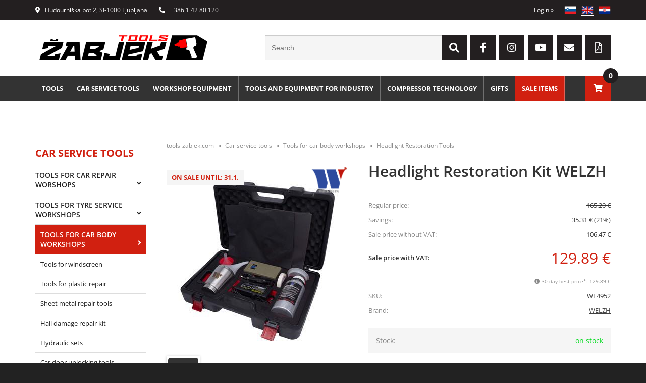

--- FILE ---
content_type: text/html; charset=utf-8
request_url: https://www.tools-zabjek.com/izdelek/WL4952/headlight-restoration-kit-welzh
body_size: 40856
content:

<!DOCTYPE html>
<html lang='en' data-shoptype='B2C' data-skin='zabjek' data-userstatus='anonymous'>

<head><meta charset="UTF-8" />
    <meta name="viewport" content='width=device-width, initial-scale=1'/>
    <meta name='mobile-web-app-capable' content='yes'>
<meta name='apple-mobile-web-app-status-bar-style' content='black-translucent'>
<link rel="canonical" href="https://www.tools-zabjek.com/izdelek/WL4952/headlight-restoration-kit-welzh" />
<link rel="alternate" hreflang="sl" href="https://www.orodje-zabjek.si/izdelek/WL4952/headlight-restoration-kit-welzh" />
<link rel="alternate" hreflang="en" href="https://www.tools-zabjek.com/izdelek/WL4952/headlight-restoration-kit-welzh" />
<link rel="alternate" hreflang="hr" href="https://www.alati-zabjek.hr/izdelek/WL4952/headlight-restoration-kit-welzh" />
<meta name='robots' content='index, follow' /><meta name='Googlebot' content='follow' /><meta name="fragment" content="!">
    <!--[if IE]><meta http-equiv="X-UA-Compatible" content="IE=Edge" /><![endif]-->
    
<style>.product-detail-container{border:1px solid #ccc}.product-detail-container ul li.price{font-weight:bold}.product-detail-container ul li.price p{font-size:15px}.product-detail-image{max-width:202px;overflow:hidden;margin:30px 28px 30px 0;float:left;padding-bottom:5px}.product-detail-image>a{border-radius:5px;-moz-border-radius:5px;-webkit-border-radius:5px;display:block;overflow:hidden;width:200px;position:relative;border:1px solid transparent;margin:0;padding:0}.product-detail-image>a>span,.product-detail-image>ul>li>a>span{position:absolute;top:0;left:0;width:100%;height:100%;display:block;background-color:transparent;filter:progid:DXImageTransform.Microsoft.gradient(startColorstr=#70f5f5f5,endColorstr=#70f5f5f5);zoom:1;background-color:rgba(250,250,250,.7);background-position:center;background-image:url(/img/icon-zoom.png);background-repeat:no-repeat;border-radius:5px;-moz-border-radius:5px;-webkit-border-radius:5px}.product-detail-image>ul>li>a>span{background-image:url(/img/icon-zoom-small.png)}.product-detail-image>ul>li.youtubeThumb>a>span{background-image:none;display:none}.product-detail-image>ul>li.youtubeThumb>a>img{opacity:.8}.product-detail-image>ul>li.youtubeThumb>a:hover>img{opacity:.3}.product-detail-image>ul>li.youtubeThumb>a>.embed-youtube-play{position:absolute;left:calc(50% - 20px);top:calc(50% - 20px);width:40px;height:40px;mask-image:url("/img/icons/fa-circle-play.svg");-webkit-mask-image:url("/img/icons/fa-circle-play.svg");background-color:#fff;mask-repeat:no-repeat;-webkit-mask-repeat:no-repeat;mask-position:center center}.product-detail-image>ul>li.youtubeThumb>a:hover>.embed-youtube-play{background-color:red}.product-detail-image>ul{float:left;margin:0 0 0 -10px}.product-detail-image>ul>li{float:left;margin:10px 0 0 10px;width:60px;height:60px;display:block;position:relative}.product-detail-image>a>img,.product-detail-image>ul>li>a>img{display:block;position:relative;z-index:0;border-radius:5px;-moz-border-radius:5px;-webkit-border-radius:5px}.product-detail-image>ul>li>a>img{width:60px;height:auto}.product-detail-image>ul>li>a{display:block;width:60px;height:60px;border-radius:5px;-moz-border-radius:5px;-webkit-border-radius:5px;border:1px solid #eee;overflow:hidden}.product-detail-rightcol{width:500px;float:right}.product-detail-rightcol>ul{width:500px;float:right;list-style:none;margin:10px 0 20px}.product-detail-rightcol>ul.pricesData{margin:0}.product-detail-rightcol>ul#tableData{margin-top:0}.product-detail-rightcol>ul>li{border-bottom:1px dotted #ccc;padding:5px;display:block;margin:0;font-size:12px;color:gray}.product-detail-rightcol>ul>li>p{float:right;color:#404040}.product-detail-rightcol>ul>li>p>b{font-size:14px}.product-detail-rightcol>ul>li>p>a,.product-detail-shortdesc>div>a{color:#404040;text-decoration:underline}.product-detail-rightcol>ul>li>p>a:hover,.product-detail-shortdesc>div>a:hover{text-decoration:none}.product-detail-rightcol #linkedProducts{width:100%;background:#f5f5f5;border-radius:5px;overflow:hidden;margin:0 0 20px}.product-detail-rightcol #linkedProducts h3{background:#eee;color:#333;font-size:14px;font-weight:600;padding:10px}.product-detail-rightcol #linkedProducts ul li{color:#333;font-size:13px;line-height:18px;font-weight:400;border-top:1px solid #fff;position:relative;padding:0 0 0 36px;overflow:hidden}.product-detail-rightcol #linkedProducts ul li span{font-weight:600;right:10px;top:calc(50% - 9px);position:absolute}.product-detail-rightcol #linkedProducts ul li label{height:56px;display:table-cell;vertical-align:middle;box-sizing:border-box;padding:10px 80px 10px 0}.product-detail-rightcol #linkedProducts ul li label a{color:#333}.product-detail-rightcol #linkedProducts ul li img{display:block;float:left;margin-right:10px}.product-detail-rightcol #linkedProducts ul li a:hover{text-decoration:underline}.product-detail-rightcol #linkedProducts ul li input[type=checkbox]{position:absolute;top:calc(50% - 6px);left:10px}.product-detail-rightcol #social{background:#f5f5f5}#social{margin:0 0 10px;padding:5px}#social .fb-like,#social .twitter-share-button,#social .google-plus{float:right;margin:0 0 0 10px;height:20px!important}#social .fb-like>span{height:22px!important}#social .google-plus{width:60px!important}#social .twitter-share-button{width:80px!important}.product-detail-rightcol .quantity{width:142px;float:right;margin:10px 40px 0 0;border:1px solid #ddd;background:#f5f5f5;padding:10px;-webkit-border-radius:5px;-moz-border-radius:5px;border-radius:5px;color:#606060}.product-detail-rightcol .quantity input{padding:8px;border:1px solid #ccc;background:#fff;color:#404040;-webkit-border-radius:5px;-moz-border-radius:5px;border-radius:5px;box-shadow:inset 0 0 4px #ccc;-webkit-box-shadow:inset 0 0 4px #ccc;-moz-box-shadow:inset 0 0 4px #ccc;width:65px;text-align:right;margin-right:5px;font-size:18px;line-height:18px}.product-detail-rightcol a#product-add,.product-detail-rightcol a#product-inquiry{width:150px;float:right;margin:10px 0;text-align:center;border:1px solid #000;background:#404040;color:#fff;padding:20px 0;font-size:18px;border-radius:10px;-moz-border-radius:10px;-webkit-border-radius:10px;cursor:pointer;-webkit-box-shadow:0 0 4px 0 #aaa;-moz-box-shadow:0 0 4px 0 #aaa;box-shadow:0 0 4px 0 #aaa;display:block}.product-detail-rightcol a:hover#product-add,.product-detail-rightcol a:hover#product-inquiry{background:#505050}.product-detail-rightcol a#product-add.disabled{background-color:#ccc;cursor:default}.product-detail-shortdesc{color:#404040;margin:30px 0 0;background:#f5f5f5;padding:10px;border-radius:5px;-moz-border-radius:5px;-webkit-border-radius:5px;float:right;display:block}.product-detail-shortdesc>div{font-size:12px;line-height:18px}.product-detail-shortdesc table{border-collapse:collapse;font-size:12px;width:100%}.product-detail-shortdesc table tr,.product-detail-desc table tr{border-bottom:1px dotted #ddd}.product-detail-shortdesc table tr td,.product-detail-desc table tr td{padding:5px}.product-detail-shortdesc table tr td{text-align:right}.product-detail-shortdesc table tr th,.product-detail-desc table tr th{padding:5px;font-weight:normal;text-align:left;color:gray}.product-detail-rightcol #freedelivery{display:block;width:100%;margin:-20px 0 20px}.product-detail-rightcol .freedelivery{display:block;padding:10px 0;font-size:13px;line-height:20px;color:#404040;font-weight:400;vertical-align:middle}.product-detail-rightcol .freedelivery:before{content:"";background:url("/img/icons/fas fa-truck.svg") left center no-repeat;width:24px;height:19.2px;display:inline-block;margin-right:20px;vertical-align:middle}.product-detail-rightcol p.freedelivery svg{width:24px;fill:#999;position:absolute;left:40px;top:35px}.product-detail-desc{background:#f5f5f5;padding:10px;border-radius:3px;-moz-border-radius:3px;-webkit-border-radius:3px;box-shadow:0 0 3px #aaa;-webkit-box-shadow:0 0 3px #aaa;-moz-box-shadow:0 0 3px #aaa;margin:40px 0 0}.product-detail-desc h3{border-bottom:1px solid #e5e5e5;padding:10px;font-size:16px;color:#606060;text-shadow:none}.product-detail-desc iframe,#article-title div.desc p iframe{width:640px;height:480px}.product-detail-desc div{padding:10px;font-size:12px;line-height:18px;color:#404040}.product-detail-desc a{color:#404040;text-decoration:underline}.product-detail-desc a:hover{text-decoration:none}.product-detail-desc table tr{font-size:12px;border:dotted 1px #e5e5e5}.product-detail-desc table th,.product-detail-desc table td{padding:5px 15px}.product-detail-desc ul{list-style-type:disc;padding:10px;line-height:18px;color:#404040}.product-detail-desc ul>li{margin:0 0 5px 5px}.product-detail-desc p{padding-top:10px}.unavailable{text-align:center;background:#d86464;border-radius:5px;padding:10px;margin-top:10px;color:#fff}.unavailable h2{margin:0 0 10px;font-size:20px}.unavailable p{font-size:12px}#stock-info{border-radius:5px;-moz-border-radius:5px;-webkit-border-radius:5px;background:#f5f5f5;padding:15px;position:relative;margin-bottom:20px}#stock-info p{color:#404040;font-size:16px;font-weight:bold}#stock-info p a{color:#404040;text-decoration:underline}#stock-info p.stockreminder{margin-top:10px}#stock-info p span{float:right;display:inline-block}#stock-info p span>i{font-style:normal}#stock-info p span.stock-yes{color:#00db1d}#stock-info p span.stock-no{color:red}#stock-info p span.stock-alert{color:#ff8135}#stock-info p span.supply{font-weight:normal;margin-left:10px}#stock-info>i{color:gray;font-size:12px}#stock-info>a[data-tooltip]:link,#stock-info>a[data-tooltip]:visited{position:absolute;text-decoration:none;display:block;font-weight:bold;font-size:14px;line-height:14px;background:gray;color:#fff;-webkit-border-radius:11px;-moz-border-radius:11px;border-radius:11px;width:22px;height:14px;text-align:center;bottom:10px;right:10px;padding:4px 0}#stock-info>a[data-tooltip]:hover{background:#202020}#stock-info>a[data-tooltip]:before{right:3px}article.extra>h3{font-size:16px;margin:40px 0 10px}div.options{float:right;border:solid 2px #404040;border-radius:5px;-moz-border-radius:5px;-webkit-border-radius:5px;margin:10px 0 20px 50px}div.options table{font-size:12px;line-height:12px;width:100%}div.options table th{font-weight:normal;background-color:#404040;color:#fff}div.options table th,div.options table td{text-align:left;padding:6px 20px}div.options table tr{border-bottom:dotted 1px #ccc}div.options table tr:first-child,div.options table tr:last-child{border:none}div.options table td.stock{text-align:center;vertical-align:middle}div.options table td.stock i{font-size:18px}div.options table td.stock .fa-check{color:#50c24e}div.options table td.stock .fa-times{color:red}div.options table th.stock,div.options table td.stock{text-align:center;padding:6px 5px}div.options table th.price,div.options table td.price{text-align:right;padding:6px 10px;white-space:nowrap}div.options table tr.disabled td{color:#aaa}div.options table tr:not(.disabled):hover{background-color:#efefef}div.options table tr:not(.disabled){cursor:pointer}div.options table tr.on{cursor:default;font-weight:bold;background-color:#efefef}div.options table a{color:#404040;text-decoration:underline}div.options table a:hover{text-decoration:none}.options #colorList a,.colors span{width:15px;margin-right:5px;border:solid 1px #efefef}.options span.color{display:inline-block;background-repeat:no-repeat;background-position:center;width:15px;height:15px}.options span.color.half{width:7px}.options span.color.third{width:5px}.options span.color.quarter{width:3px}.options span.color.fifth{width:3px}.options{width:320px;border:1px solid #ddd!important;background:#f5f5f5;padding:20px 20px 10px}.options>div{font-size:12px;color:#606060}.options label{cursor:default;display:block;margin-bottom:8px;font-weight:normal;color:#606060;font-size:12px}.options div#sizeList,.options div#colorList{margin-bottom:15px}.options select#ddlSizes,.options select#ddlColors{padding:8px;border:1px solid #ccc;background:#fff;color:#404040;-webkit-border-radius:5px;-moz-border-radius:5px;border-radius:5px;box-shadow:inset 0 0 4px #ccc;-webkit-box-shadow:inset 0 0 4px #ccc;-moz-box-shadow:inset 0 0 4px #ccc;width:318px}#baguetteBox-overlay{display:none;opacity:0;position:fixed;overflow:hidden;top:0;left:0;width:100%;height:100%;z-index:1000000;background-color:#222;background-color:rgba(0,0,0,.8);-webkit-transition:opacity .5s ease;transition:opacity .5s ease}#baguetteBox-overlay.visible{opacity:1}#baguetteBox-overlay .full-image{display:inline-block;position:relative;width:100%;height:100%;text-align:center}#baguetteBox-overlay .full-image figure{display:inline;margin:0;height:100%}#baguetteBox-overlay .full-image img{display:inline-block;width:auto;height:auto;max-height:100%;max-width:100%;vertical-align:middle;-webkit-box-shadow:0 0 8px rgba(0,0,0,.6);-moz-box-shadow:0 0 8px rgba(0,0,0,.6);box-shadow:0 0 8px rgba(0,0,0,.6)}#baguetteBox-overlay .full-image figcaption{display:block;position:absolute;bottom:0;width:100%;text-align:center;line-height:1.8;white-space:normal;color:#ccc;background-color:#000;background-color:rgba(0,0,0,.6);font-family:sans-serif}#baguetteBox-overlay .full-image:before{content:"";display:inline-block;height:50%;width:1px;margin-right:-1px}#baguetteBox-slider{position:absolute;left:0;top:0;height:100%;width:100%;white-space:nowrap;-webkit-transition:left .4s ease,-webkit-transform .4s ease;transition:left .4s ease,-webkit-transform .4s ease;transition:left .4s ease,transform .4s ease;transition:left .4s ease,transform .4s ease,-webkit-transform .4s ease,-moz-transform .4s ease}#baguetteBox-slider.bounce-from-right{-webkit-animation:bounceFromRight .4s ease-out;animation:bounceFromRight .4s ease-out}#baguetteBox-slider.bounce-from-left{-webkit-animation:bounceFromLeft .4s ease-out;animation:bounceFromLeft .4s ease-out}@-webkit-keyframes bounceFromRight{0%,100%{margin-left:0}50%{margin-left:-30px}}@keyframes bounceFromRight{0%,100%{margin-left:0}50%{margin-left:-30px}}@-webkit-keyframes bounceFromLeft{0%,100%{margin-left:0}50%{margin-left:30px}}@keyframes bounceFromLeft{0%,100%{margin-left:0}50%{margin-left:30px}}.baguetteBox-button#next-button,.baguetteBox-button#previous-button{top:50%;top:calc(50% - 30px);width:44px;height:60px}.baguetteBox-button{position:absolute;cursor:pointer;outline:0;padding:0;margin:0;border:0;-moz-border-radius:15%;border-radius:15%;background-color:#323232;background-color:rgba(50,50,50,.5);color:#ddd;font:1.6em sans-serif;-webkit-transition:background-color .4s ease;transition:background-color .4s ease}.baguetteBox-button:focus,.baguetteBox-button:hover{background-color:rgba(50,50,50,.9)}.baguetteBox-button#next-button{right:2%}.baguetteBox-button#previous-button{left:2%}.baguetteBox-button#close-button{top:20px;right:2%;right:calc(2% + 6px);width:30px;height:30px}.baguetteBox-button svg{position:absolute;left:0;top:0}.baguetteBox-spinner{width:40px;height:40px;display:inline-block;position:absolute;top:50%;left:50%;margin-top:-20px;margin-left:-20px}.baguetteBox-double-bounce1,.baguetteBox-double-bounce2{width:100%;height:100%;-moz-border-radius:50%;border-radius:50%;background-color:#fff;opacity:.6;position:absolute;top:0;left:0;-webkit-animation:bounce 2s infinite ease-in-out;animation:bounce 2s infinite ease-in-out}.baguetteBox-double-bounce2{-webkit-animation-delay:-1s;animation-delay:-1s}@-webkit-keyframes bounce{0%,100%{-webkit-transform:scale(0);transform:scale(0)}50%{-webkit-transform:scale(1);transform:scale(1)}}@keyframes bounce{0%,100%{-webkit-transform:scale(0);-moz-transform:scale(0);transform:scale(0)}50%{-webkit-transform:scale(1);-moz-transform:scale(1);transform:scale(1)}}</style>
<style>@font-face{font-family:'Open Sans';font-style:normal;font-weight:300;src:url('/css/fonts/open-sans-v27-latin-ext_latin-300.eot');src:local(''),url('/css/fonts/open-sans-v27-latin-ext_latin-300.eot?#iefix') format('embedded-opentype'),url('/css/fonts/open-sans-v27-latin-ext_latin-300.woff2') format('woff2'),url('/css/fonts/open-sans-v27-latin-ext_latin-300.woff') format('woff'),url('/css/fonts/open-sans-v27-latin-ext_latin-300.ttf') format('truetype'),url('/css/fonts/open-sans-v27-latin-ext_latin-300.svg#OpenSans') format('svg')}@font-face{font-family:'Open Sans';font-style:normal;font-weight:500;src:url('/css/fonts/open-sans-v27-latin-ext_latin-500.eot');src:local(''),url('/css/fonts/open-sans-v27-latin-ext_latin-500.eot?#iefix') format('embedded-opentype'),url('/css/fonts/open-sans-v27-latin-ext_latin-500.woff2') format('woff2'),url('/css/fonts/open-sans-v27-latin-ext_latin-500.woff') format('woff'),url('/css/fonts/open-sans-v27-latin-ext_latin-500.ttf') format('truetype'),url('/css/fonts/open-sans-v27-latin-ext_latin-500.svg#OpenSans') format('svg')}@font-face{font-family:'Open Sans';font-style:normal;font-weight:400;src:url('/css/fonts/open-sans-v27-latin-ext_latin-regular.eot');src:local(''),url('/css/fonts/open-sans-v27-latin-ext_latin-regular.eot?#iefix') format('embedded-opentype'),url('/css/fonts/open-sans-v27-latin-ext_latin-regular.woff2') format('woff2'),url('/css/fonts/open-sans-v27-latin-ext_latin-regular.woff') format('woff'),url('/css/fonts/open-sans-v27-latin-ext_latin-regular.ttf') format('truetype'),url('/css/fonts/open-sans-v27-latin-ext_latin-regular.svg#OpenSans') format('svg')}@font-face{font-family:'Open Sans';font-style:normal;font-weight:600;src:url('/css/fonts/open-sans-v27-latin-ext_latin-600.eot');src:local(''),url('/css/fonts/open-sans-v27-latin-ext_latin-600.eot?#iefix') format('embedded-opentype'),url('/css/fonts/open-sans-v27-latin-ext_latin-600.woff2') format('woff2'),url('/css/fonts/open-sans-v27-latin-ext_latin-600.woff') format('woff'),url('/css/fonts/open-sans-v27-latin-ext_latin-600.ttf') format('truetype'),url('/css/fonts/open-sans-v27-latin-ext_latin-600.svg#OpenSans') format('svg')}@font-face{font-family:'Open Sans';font-style:normal;font-weight:700;src:url('/css/fonts/open-sans-v27-latin-ext_latin-700.eot');src:local(''),url('/css/fonts/open-sans-v27-latin-ext_latin-700.eot?#iefix') format('embedded-opentype'),url('/css/fonts/open-sans-v27-latin-ext_latin-700.woff2') format('woff2'),url('/css/fonts/open-sans-v27-latin-ext_latin-700.woff') format('woff'),url('/css/fonts/open-sans-v27-latin-ext_latin-700.ttf') format('truetype'),url('/css/fonts/open-sans-v27-latin-ext_latin-700.svg#OpenSans') format('svg')}@font-face{font-family:'Open Sans';font-style:normal;font-weight:800;src:url('/css/fonts/open-sans-v27-latin-ext_latin-800.eot');src:local(''),url('/css/fonts/open-sans-v27-latin-ext_latin-800.eot?#iefix') format('embedded-opentype'),url('/css/fonts/open-sans-v27-latin-ext_latin-800.woff2') format('woff2'),url('/css/fonts/open-sans-v27-latin-ext_latin-800.woff') format('woff'),url('/css/fonts/open-sans-v27-latin-ext_latin-800.ttf') format('truetype'),url('/css/fonts/open-sans-v27-latin-ext_latin-800.svg#OpenSans') format('svg')}</style><link href="/css/general?v=PJoTRC9a472LFCJ4ft_KCQGnmYSs2MQ3ty4T-1eU5CE1" rel="stylesheet"/>

    <script>function docReady(fn){ if (document.readyState==="complete" || document.readyState==="interactive"){ setTimeout(fn,1); } else { document.addEventListener("DOMContentLoaded",fn); } }</script>
    <link rel='shortcut icon' href='/skin/zabjek/favicon.ico' /><!-- Global site tag (gtag.js) -->
                                    <script async src='https://www.googletagmanager.com/gtag/js?id=G-7KCCRBVZML'></script>
                                    <script>
                                      window.dataLayer = window.dataLayer || [];
                                      function gtag(){dataLayer.push(arguments);}
                                      gtag('js', new Date());
                                      gtag('config', 'G-7KCCRBVZML');
                                    </script><meta property="og:title" content="Headlight Restoration Kit WELZH - Žabjek d.o.o." /><meta property="og:type" content="website" /><meta property="og:site_name" content="Online shop with professional tools" /><meta property="og:url" content="https://www.tools-zabjek.com/izdelek/WL4952/headlight-restoration-kit-welzh" /><meta property="og:description" content="- odstrani zamegljenost in rumenkast odtenek za bolj&amp;scaron;o jasnost žarometov - obnavlja prvotno svetlost in zagotavlja optimalno oddajanje svetlobe ..." /><meta property="og:id" content="WL4952" /><meta property="og:image" content="https://www.tools-zabjek.com/image.ashx?id=WL4952&amp;size=500&amp;fill=1&amp;.jpg&amp;fill=1&amp;watermark=0" /><meta property="og:image:width" content="500" /><meta property="og:image:height" content="500" /><meta property="product:brand" content="WELZH" /><meta property="product:condition" content="new" /><meta property="product:availability" content="in stock" /><meta property="product:price:amount" content="1652002" /><meta property="product:price:currency" content="EUR" /><meta property="product:sale_price:amount" content="1298934" /><meta property="product:sale_price:currency" content="EUR" /><title>
	Headlight Restoration Kit WELZH - Žabjek d.o.o.
</title><meta name="description" content="- odstrani zamegljenost in rumenkast odtenek za bolj&amp;scaron;o jasnost žarometov - obnavlja prvotno svetlost in zagotavlja optimalno oddajanje svetlobe ..." /><meta name="keywords" content="Headlight,Restoration,Kit,WELZH, žabjek, tools" /></head>
<body id="Body1" class="bodyProduct">

<nav id='sidebar' style='display:none'>
<ul class='sidebarTop'></ul>
<ul class='headernav'></ul>
<ul id='sidebarCategories'><li><a Class='expandable' href='javascript:'></a><a class='toplevel hasChilds dynamic' href='/katalog/8/tools' data-id='8' title='Tools'>Tools</a>
<ul><li><a Class='expandable' href='javascript:'></a><a class='hasChilds dynamic' href='/katalog/5/hand-tools' data-id='5' title='Hand tools'>Hand tools</a>
<ul><li><a href='/katalog/280/trolleys' data-id='280' title='Trolleys'>Trolleys</a></li>
<li><a href='/katalog/22/tool-trolleys' data-id='22' title='Tool trolleys'>Tool trolleys</a></li>
<li><a href='/katalog/707/milwaukee-packout' data-id='707' title='Milwaukee Packout'>Milwaukee Packout</a></li>
<li><a Class='expandable' href='javascript:'></a><a class='hasChilds dynamic' href='/katalog/430/cases-tool-cases' data-id='430' title='Cases / Tool cases'>Cases / Tool cases</a>
<ul><li><a href='/katalog/566/empty-cases-and-bags' data-id='566' title='Empty cases and bags'>Empty cases and bags</a></li>
<li><a href='/katalog/568/cases-with-tools' data-id='568' title='Cases with tools'>Cases with tools</a></li>
<li><a href='/katalog/567/waterproof-cases' data-id='567' title='Waterproof cases'>Waterproof cases</a></li>
</ul>
</li>
<li><a Class='expandable' href='javascript:'></a><a class='hasChilds dynamic' href='/katalog/23/tool-sets' data-id='23' title='Tool sets'>Tool sets</a>
<ul><li><a href='/katalog/704/mixed-sets' data-id='704' title='Mixed sets'>Mixed sets</a></li>
<li><a href='/katalog/414/1-4-tool-sets' data-id='414' title='1/4" tool sets'>1/4" tool sets</a></li>
<li><a href='/katalog/415/3-8-tool-sets' data-id='415' title='3/8" tool sets'>3/8" tool sets</a></li>
<li><a href='/katalog/416/1-2-tool-sets' data-id='416' title='1/2" tool sets'>1/2" tool sets</a></li>
<li><a href='/katalog/526/3-4-tool-sets' data-id='526' title='3/4" tool sets'>3/4" tool sets</a></li>
<li><a href='/katalog/527/1-tool-sets' data-id='527' title='1" tool sets'>1" tool sets</a></li>
</ul>
</li>
<li><a Class='expandable' href='javascript:'></a><a class='hasChilds dynamic' href='/katalog/74/socket-wrenches' data-id='74' title='Socket wrenches'>Socket wrenches</a>
<ul><li><a href='/katalog/420/individial-socket-wrenches' data-id='420' title='Individial socket wrenches'>Individial socket wrenches</a></li>
<li><a href='/katalog/421/socket-wrenches-in-set' data-id='421' title='Socket wrenches in set'>Socket wrenches in set</a></li>
</ul>
</li>
<li><a Class='expandable' href='javascript:'></a><a class='hasChilds dynamic' href='/katalog/507/socket-wrenches-with-bit-sockets' data-id='507' title='Socket wrenches with bit sockets'>Socket wrenches with bit sockets</a>
<ul><li><a Class='expandable' href='javascript:'></a><a class='hasChilds dynamic' href='/katalog/508/individual-socket-wrenches-with-bit-sockets' data-id='508' title='Individual socket wrenches with bit sockets'>Individual socket wrenches with bit sockets</a>
<ul><li><a href='/katalog/515/internal-hexagon' data-id='515' title='Internal hexagon'>Internal hexagon</a></li>
<li><a href='/katalog/514/torx' data-id='514' title='Torx'>Torx</a></li>
<li><a href='/katalog/516/straight' data-id='516' title='Straight'>Straight</a></li>
<li><a href='/katalog/638/torx-with-hole' data-id='638' title='Torx with hole'>Torx with hole</a></li>
<li><a href='/katalog/517/cross' data-id='517' title='Cross'>Cross</a></li>
<li><a href='/katalog/518/xzn' data-id='518' title='XZN'>XZN</a></li>
<li><a href='/katalog/522/ribe' data-id='522' title='Ribe'>Ribe</a></li>
</ul>
</li>
<li><a Class='expandable' href='javascript:'></a><a class='hasChilds dynamic' href='/katalog/509/socket-wrenches-with-bit-sockets-in-set' data-id='509' title='Socket wrenches with bit sockets in set'>Socket wrenches with bit sockets in set</a>
<ul><li><a href='/katalog/511/internal-hexagon' data-id='511' title='Internal hexagon'>Internal hexagon</a></li>
<li><a href='/katalog/510/torx' data-id='510' title='Torx'>Torx</a></li>
<li><a href='/katalog/512/straight' data-id='512' title='Straight'>Straight</a></li>
<li><a href='/katalog/513/cross' data-id='513' title='Cross'>Cross</a></li>
<li><a href='/katalog/519/xzn' data-id='519' title='XZN'>XZN</a></li>
<li><a href='/katalog/523/ribe' data-id='523' title='Ribe'>Ribe</a></li>
</ul>
</li>
</ul>
</li>
<li><a Class='expandable' href='javascript:'></a><a class='hasChilds dynamic' href='/katalog/397/extensions-reducers-joints' data-id='397' title='Extensions, Reducers, Joints'>Extensions, Reducers, Joints</a>
<ul><li><a href='/katalog/404/extensions' data-id='404' title='Extensions'>Extensions</a></li>
<li><a href='/katalog/405/reducers' data-id='405' title='Reducers'>Reducers</a></li>
<li><a href='/katalog/406/joints' data-id='406' title='Joints'>Joints</a></li>
</ul>
</li>
<li><a Class='expandable' href='javascript:'></a><a class='hasChilds dynamic' href='/katalog/147/spanners' data-id='147' title='Spanners'>Spanners</a>
<ul><li><a href='/katalog/425/individual-spanners' data-id='425' title='Individual spanners'>Individual spanners</a></li>
<li><a href='/katalog/426/spanners-in-set' data-id='426' title='Spanners in set'>Spanners in set</a></li>
</ul>
</li>
<li><a Class='expandable' href='javascript:'></a><a class='hasChilds dynamic' href='/katalog/165/ratchet-spanners' data-id='165' title='Ratchet spanners'>Ratchet spanners</a>
<ul><li><a href='/katalog/418/individual-ratchet-spanners' data-id='418' title='Individual ratchet spanners'>Individual ratchet spanners</a></li>
<li><a href='/katalog/419/ratchet-spanners-in-set' data-id='419' title='Ratchet spanners in set'>Ratchet spanners in set</a></li>
</ul>
</li>
<li><a href='/katalog/402/torque-wrenches' data-id='402' title='Torque wrenches'>Torque wrenches</a></li>
<li><a Class='expandable' href='javascript:'></a><a class='hasChilds dynamic' href='/katalog/396/internal-hexagon-torx-ribe' data-id='396' title='Internal hexagon, Torx, Ribe'>Internal hexagon, Torx, Ribe</a>
<ul><li><a href='/katalog/399/internal-hexagon' data-id='399' title='Internal hexagon'>Internal hexagon</a></li>
<li><a href='/katalog/401/ribe' data-id='401' title='Ribe'>Ribe</a></li>
<li><a href='/katalog/400/torx' data-id='400' title='Torx'>Torx</a></li>
<li><a href='/katalog/441/torx-with-hole' data-id='441' title='Torx with hole'>Torx with hole</a></li>
<li><a href='/katalog/440/5-point-torx' data-id='440' title='5-point Torx'>5-point Torx</a></li>
</ul>
</li>
<li><a Class='expandable' href='javascript:'></a><a class='hasChilds dynamic' href='/katalog/148/ratchets-handles' data-id='148' title='Ratchets, handles'>Ratchets, handles</a>
<ul><li><a href='/katalog/524/ratchets' data-id='524' title='Ratchets'>Ratchets</a></li>
<li><a href='/katalog/525/handles' data-id='525' title='Handles'>Handles</a></li>
</ul>
</li>
<li><a href='/katalog/445/pullers' data-id='445' title='Pullers'>Pullers</a></li>
<li><a Class='expandable' href='javascript:'></a><a class='hasChilds dynamic' href='/katalog/72/plieres' data-id='72' title='Plieres'>Plieres</a>
<ul><li><a href='/katalog/571/pliers-sets' data-id='571' title='Pliers sets'>Pliers sets</a></li>
<li><a href='/katalog/572/univesal-pliers' data-id='572' title='Univesal pliers'>Univesal pliers</a></li>
<li><a href='/katalog/573/cutting-pliers' data-id='573' title='Cutting pliers'>Cutting pliers</a></li>
<li><a href='/katalog/436/parrot-nose-pliers' data-id='436' title='Parrot nose pliers'>Parrot nose pliers</a></li>
<li><a href='/katalog/437/grip-plieres' data-id='437' title='Grip plieres'>Grip plieres</a></li>
<li><a href='/katalog/575/plieres-for-pipes' data-id='575' title='Plieres for pipes'>Plieres for pipes</a></li>
<li><a href='/katalog/434/ring-pliers' data-id='434' title='Ring pliers'>Ring pliers</a></li>
<li><a href='/katalog/576/insulation-strippers' data-id='576' title='Insulation strippers'>Insulation strippers</a></li>
<li><a href='/katalog/577/crimping-pliers-for-wire-ferrules' data-id='577' title='Crimping pliers for wire ferrules'>Crimping pliers for wire ferrules</a></li>
<li><a Class='expandable' href='javascript:'></a><a class='hasChilds dynamic' href='/katalog/531/riveting-pliers' data-id='531' title='Riveting pliers'>Riveting pliers</a>
<ul><li><a href='/katalog/536/riveting-rivets' data-id='536' title='Riveting rivets'>Riveting rivets</a></li>
<li><a href='/katalog/537/blind-nut-riveting' data-id='537' title='Blind nut riveting'>Blind nut riveting</a></li>
</ul>
</li>
<li><a href='/katalog/438/hose-clamp-pliers' data-id='438' title='Hose clamp pliers'>Hose clamp pliers</a></li>
<li><a href='/katalog/578/electricians-pliers' data-id='578' title='Electricians' pliers'>Electricians' pliers</a></li>
<li><a href='/katalog/579/hose-clamp-pliers' data-id='579' title='Hose clamp pliers'>Hose clamp pliers</a></li>
<li><a href='/katalog/439/other-pliers' data-id='439' title='Other pliers'>Other pliers</a></li>
</ul>
</li>
<li><a Class='expandable' href='javascript:'></a><a class='hasChilds dynamic' href='/katalog/73/screwdrivers' data-id='73' title='Screwdrivers'>Screwdrivers</a>
<ul><li><a href='/katalog/422/straight-screwdrivers' data-id='422' title='Straight screwdrivers'>Straight screwdrivers</a></li>
<li><a href='/katalog/423/ph-screwdrivers' data-id='423' title='PH screwdrivers'>PH screwdrivers</a></li>
<li><a href='/katalog/424/pz-screwdrivers' data-id='424' title='PZ screwdrivers'>PZ screwdrivers</a></li>
<li><a href='/katalog/443/torx-screwdriver' data-id='443' title='Torx screwdriver'>Torx screwdriver</a></li>
<li><a href='/katalog/444/6-point-screwdrivers' data-id='444' title='6-point screwdrivers'>6-point screwdrivers</a></li>
<li><a href='/katalog/521/internal-hexagon' data-id='521' title='Internal hexagon'>Internal hexagon</a></li>
</ul>
</li>
<li><a href='/katalog/75/hammers' data-id='75' title='Hammers'>Hammers</a></li>
<li><a Class='expandable' href='javascript:'></a><a class='hasChilds dynamic' href='/katalog/398/pin-punches-flat-chisels-centre-punches' data-id='398' title='Pin punches, flat chisels, centre punches'>Pin punches, flat chisels, centre punches</a>
<ul><li><a href='/katalog/225/pin-punches' data-id='225' title='Pin punches'>Pin punches</a></li>
<li><a href='/katalog/226/flat-chisels' data-id='226' title='Flat chisels'>Flat chisels</a></li>
<li><a href='/katalog/224/centre-punches' data-id='224' title='Centre punches'>Centre punches</a></li>
<li><a href='/katalog/595/hole-punches' data-id='595' title='Hole punches'>Hole punches</a></li>
<li><a href='/katalog/601/marking-tools' data-id='601' title='Marking tools'>Marking tools</a></li>
</ul>
</li>
<li><a href='/katalog/594/tyre-levers' data-id='594' title='Tyre levers'>Tyre levers</a></li>
<li><a href='/katalog/78/milling-cutters' data-id='78' title='Milling cutters'>Milling cutters</a></li>
<li><a Class='expandable' href='javascript:'></a><a class='hasChilds dynamic' href='/katalog/79/drill-bits-crowns-chisels' data-id='79' title='Drill bits, crowns, chisels'>Drill bits, crowns, chisels</a>
<ul><li><a href='/katalog/652/drill-bits-for-metal' data-id='652' title='Drill bits for metal'>Drill bits for metal</a></li>
<li><a href='/katalog/656/drill-bits-for-wood' data-id='656' title='Drill bits for wood'>Drill bits for wood</a></li>
<li><a href='/katalog/653/drill-bits-for-concrete' data-id='653' title='Drill bits for concrete'>Drill bits for concrete</a></li>
<li><a href='/katalog/654/step-drill-bits' data-id='654' title='Step drill bits'>Step drill bits</a></li>
<li><a href='/katalog/655/crowns' data-id='655' title='Crowns'>Crowns</a></li>
<li><a href='/katalog/657/chisels-pointed-chisels' data-id='657' title='Chisels, pointed chisels'>Chisels, pointed chisels</a></li>
</ul>
</li>
<li><a Class='expandable' href='javascript:'></a><a class='hasChilds dynamic' href='/katalog/433/tap-drill-bits-thread-repair' data-id='433' title='Tap drill bits, thread repair'>Tap drill bits, thread repair</a>
<ul><li><a href='/katalog/77/tap-drill-bits' data-id='77' title='Tap drill bits'>Tap drill bits</a></li>
<li><a href='/katalog/569/broken-screws-extractor-sets' data-id='569' title='Broken screws extractor sets'>Broken screws extractor sets</a></li>
</ul>
</li>
<li><a href='/katalog/157/screwdriver-bits' data-id='157' title='Screwdriver bits'>Screwdriver bits</a></li>
<li><a Class='expandable' href='javascript:'></a><a class='hasChilds dynamic' href='/katalog/413/grease-guns-caulking-guns' data-id='413' title='Grease guns / caulking guns'>Grease guns / caulking guns</a>
<ul><li><a href='/katalog/596/caulking-guns' data-id='596' title='Caulking guns'>Caulking guns</a></li>
<li><a href='/katalog/597/grease-guns' data-id='597' title='Grease guns'>Grease guns</a></li>
</ul>
</li>
<li><a Class='expandable' href='javascript:'></a><a class='hasChilds dynamic' href='/katalog/352/knives-shears-saws-pipe-cutters' data-id='352' title='Knives / Shears / Saws / Pipe cutters'>Knives / Shears / Saws / Pipe cutters</a>
<ul><li><a href='/katalog/666/knives' data-id='666' title='Knives'>Knives</a></li>
<li><a href='/katalog/667/shears' data-id='667' title='Shears'>Shears</a></li>
<li><a href='/katalog/668/saws' data-id='668' title='Saws'>Saws</a></li>
<li><a href='/katalog/669/pipe-cutters' data-id='669' title='Pipe cutters'>Pipe cutters</a></li>
<li><a href='/katalog/724/scrapers' data-id='724' title='Scrapers'>Scrapers</a></li>
</ul>
</li>
<li><a href='/katalog/353/wire-brushes-files' data-id='353' title='Wire brushes / Files'>Wire brushes / Files</a></li>
<li><a href='/katalog/593/magnets-mirrors' data-id='593' title='Magnets / Mirrors'>Magnets / Mirrors</a></li>
<li><a href='/katalog/602/tweezers-needles' data-id='602' title='Tweezers, needles'>Tweezers, needles</a></li>
<li><a href='/katalog/725/clamps' data-id='725' title='Clamps'>Clamps</a></li>
<li><a href='/katalog/731/plumbing-tools' data-id='731' title='Plumbing tools'>Plumbing tools</a></li>
<li><a href='/katalog/745/gas-burners' data-id='745' title='Gas burners'>Gas burners</a></li>
<li><a href='/katalog/291/tool-sets-for-tool-troleys' data-id='291' title='Tool sets for tool troleys'>Tool sets for tool troleys</a></li>
</ul>
</li>
<li><a Class='expandable' href='javascript:'></a><a class='hasChilds dynamic' href='/katalog/3/pneumatic-tools' data-id='3' title='Pneumatic tools'>Pneumatic tools</a>
<ul><li><a Class='expandable' href='javascript:'></a><a class='hasChilds dynamic' href='/katalog/35/impact-wrenches' data-id='35' title='Impact wrenches'>Impact wrenches</a>
<ul><li><a href='/katalog/715/1-4-hex' data-id='715' title='1/4" HEX'>1/4" HEX</a></li>
<li><a href='/katalog/52/1-4' data-id='52' title='1/4"'>1/4"</a></li>
<li><a href='/katalog/48/3-8' data-id='48' title='3/8"'>3/8"</a></li>
<li><a href='/katalog/49/1-2' data-id='49' title='1/2"'>1/2"</a></li>
<li><a href='/katalog/51/3-4' data-id='51' title='3/4"'>3/4"</a></li>
<li><a href='/katalog/50/1' data-id='50' title='1"'>1"</a></li>
</ul>
</li>
<li><a Class='expandable' href='javascript:'></a><a class='hasChilds dynamic' href='/katalog/36/ratchets' data-id='36' title='Ratchets'>Ratchets</a>
<ul><li><a href='/katalog/45/1-4' data-id='45' title='1/4"'>1/4"</a></li>
<li><a href='/katalog/46/3-8' data-id='46' title='3/8"'>3/8"</a></li>
<li><a href='/katalog/47/1-2' data-id='47' title='1/2"'>1/2"</a></li>
</ul>
</li>
<li><a href='/katalog/37/drills' data-id='37' title='Drills'>Drills</a></li>
<li><a href='/katalog/38/screwdrivers' data-id='38' title='Screwdrivers'>Screwdrivers</a></li>
<li><a Class='expandable' href='javascript:'></a><a class='hasChilds dynamic' href='/katalog/53/straight-grinders' data-id='53' title='Straight grinders'>Straight grinders</a>
<ul><li><a href='/katalog/714/straight' data-id='714' title='Straight'>Straight</a></li>
<li><a href='/katalog/39/angle' data-id='39' title='Angle'>Angle</a></li>
</ul>
</li>
<li><a href='/katalog/54/angle-grinders' data-id='54' title='Angle grinders'>Angle grinders</a></li>
<li><a href='/katalog/55/orbital-sanders' data-id='55' title='Orbital sanders'>Orbital sanders</a></li>
<li><a href='/katalog/56/polishers' data-id='56' title='Polishers'>Polishers</a></li>
<li><a href='/katalog/289/belt-grinders' data-id='289' title='Belt grinders'>Belt grinders</a></li>
<li><a href='/katalog/451/files' data-id='451' title='Files'>Files</a></li>
<li><a href='/katalog/306/beveling-machines-and-tools' data-id='306' title='Beveling machines and tools'>Beveling machines and tools</a></li>
<li><a href='/katalog/40/hammers' data-id='40' title='Hammers'>Hammers</a></li>
<li><a href='/katalog/286/breaking-hammers' data-id='286' title='Breaking hammers'>Breaking hammers</a></li>
<li><a href='/katalog/42/needle-scalers-cleaners' data-id='42' title='Needle scalers / Cleaners'>Needle scalers / Cleaners</a></li>
<li><a href='/katalog/41/saws-and-shears' data-id='41' title='Saws and shears'>Saws and shears</a></li>
<li><a href='/katalog/285/engraving-tools' data-id='285' title='Engraving tools'>Engraving tools</a></li>
<li><a Class='expandable' href='javascript:'></a><a class='hasChilds dynamic' href='/katalog/58/riveters' data-id='58' title='Riveters'>Riveters</a>
<ul><li><a href='/katalog/532/riveting-rivets' data-id='532' title='Riveting rivets'>Riveting rivets</a></li>
<li><a href='/katalog/533/blind-nut-riveting' data-id='533' title='Blind nut riveting'>Blind nut riveting</a></li>
</ul>
</li>
<li><a href='/katalog/116/grease-guns' data-id='116' title='Grease guns'>Grease guns</a></li>
<li><a href='/katalog/151/air-blow-guns' data-id='151' title='Air blow guns'>Air blow guns</a></li>
<li><a href='/katalog/228/manometers' data-id='228' title='Manometers'>Manometers</a></li>
<li><a href='/katalog/471/silicone-guns-and-adhesive-applicators' data-id='471' title='Silicone guns and adhesive applicators'>Silicone guns and adhesive applicators</a></li>
<li><a href='/katalog/603/paint-spray-guns' data-id='603' title='Paint spray guns'>Paint spray guns</a></li>
<li><a href='/katalog/370/other-pneumatic-tools' data-id='370' title='Other pneumatic tools'>Other pneumatic tools</a></li>
<li><a href='/katalog/634/spare-parts-for-pneumatic-tools' data-id='634' title='Spare parts for pneumatic tools'>Spare parts for pneumatic tools</a></li>
<li><a Class='expandable' href='javascript:'></a><a class='hasChilds dynamic' href='/katalog/31/compressed-air-system' data-id='31' title='Compressed air system'>Compressed air system</a>
<ul><li><a href='/katalog/268/quick-couplings' data-id='268' title='Quick couplings'>Quick couplings</a></li>
<li><a href='/katalog/269/preparation-units-regulators-oilers' data-id='269' title='Preparation units, regulators, oilers'>Preparation units, regulators, oilers</a></li>
<li><a href='/katalog/622/air-hoses' data-id='622' title='Air hoses'>Air hoses</a></li>
<li><a href='/katalog/271/spiral-hoses' data-id='271' title='Spiral hoses'>Spiral hoses</a></li>
<li><a href='/katalog/272/hose-reels' data-id='272' title='Hose reels'>Hose reels</a></li>
</ul>
</li>
</ul>
</li>
<li><a Class='expandable' href='javascript:'></a><a class='hasChilds dynamic' href='/katalog/18/cordless-tools' data-id='18' title='Cordless tools'>Cordless tools</a>
<ul><li><a href='/katalog/305/cordless-tool-sets' data-id='305' title='Cordless tool sets'>Cordless tool sets</a></li>
<li><a Class='expandable' href='javascript:'></a><a class='hasChilds dynamic' href='/katalog/124/impact-wrenches' data-id='124' title='Impact wrenches'>Impact wrenches</a>
<ul><li><a href='/katalog/717/1-4-hex' data-id='717' title='1/4" HEX'>1/4" HEX</a></li>
<li><a href='/katalog/718/1-4' data-id='718' title='1/4"'>1/4"</a></li>
<li><a href='/katalog/719/3-8' data-id='719' title='3/8"'>3/8"</a></li>
<li><a href='/katalog/720/1-2' data-id='720' title='1/2"'>1/2"</a></li>
<li><a href='/katalog/721/3-4' data-id='721' title='3/4"'>3/4"</a></li>
<li><a href='/katalog/722/1' data-id='722' title='1"'>1"</a></li>
<li><a href='/katalog/723/7-16' data-id='723' title='7/16"'>7/16"</a></li>
</ul>
</li>
<li><a href='/katalog/125/drills-drivers' data-id='125' title='Drills/Drivers'>Drills/Drivers</a></li>
<li><a href='/katalog/128/vibration-drills-drivers' data-id='128' title='Vibration drills/drivers'>Vibration drills/drivers</a></li>
<li><a href='/katalog/137/pencil-drill-drivers' data-id='137' title='Pencil drill drivers'>Pencil drill drivers</a></li>
<li><a href='/katalog/142/ratchets' data-id='142' title='Ratchets'>Ratchets</a></li>
<li><a href='/katalog/315/grease-guns' data-id='315' title='Grease guns'>Grease guns</a></li>
<li><a Class='expandable' href='javascript:'></a><a class='hasChilds dynamic' href='/katalog/383/riveters' data-id='383' title='Riveters'>Riveters</a>
<ul><li><a href='/katalog/534/riveting-rivets' data-id='534' title='Riveting rivets'>Riveting rivets</a></li>
<li><a href='/katalog/535/blind-nut-riveting' data-id='535' title='Blind nut riveting'>Blind nut riveting</a></li>
</ul>
</li>
<li><a href='/katalog/748/nailers-and-staplers' data-id='748' title='Nailers and staplers'>Nailers and staplers</a></li>
<li><a href='/katalog/135/hammer-drills' data-id='135' title='Hammer drills'>Hammer drills</a></li>
<li><a href='/katalog/134/angle-drills' data-id='134' title='Angle drills'>Angle drills</a></li>
<li><a href='/katalog/127/adhesive-and-caulking-guns' data-id='127' title='Adhesive and caulking guns'>Adhesive and caulking guns</a></li>
<li><a href='/katalog/129/angle-grinders' data-id='129' title='Angle grinders'>Angle grinders</a></li>
<li><a href='/katalog/136/straight-grinders' data-id='136' title='Straight grinders'>Straight grinders</a></li>
<li><a Class='expandable' href='javascript:'></a><a class='hasChilds dynamic' href='/katalog/384/saws' data-id='384' title='Saws'>Saws</a>
<ul><li><a href='/katalog/130/circular-saws' data-id='130' title='Circular saws'>Circular saws</a></li>
<li><a href='/katalog/131/jigsaws' data-id='131' title='Jigsaws'>Jigsaws</a></li>
<li><a href='/katalog/344/reciprocating-saws' data-id='344' title='Reciprocating saws'>Reciprocating saws</a></li>
<li><a href='/katalog/674/chain-saws' data-id='674' title='Chain saws'>Chain saws</a></li>
<li><a href='/katalog/132/band-saws' data-id='132' title='Band saws'>Band saws</a></li>
</ul>
</li>
<li><a href='/katalog/138/plane-tools' data-id='138' title='Plane tools'>Plane tools</a></li>
<li><a href='/katalog/139/vacuum-cleaners' data-id='139' title='Vacuum cleaners'>Vacuum cleaners</a></li>
<li><a href='/katalog/141/vibrating-sanders' data-id='141' title='Vibrating sanders'>Vibrating sanders</a></li>
<li><a href='/katalog/345/nibblers-sheet-metal-shears' data-id='345' title='Nibblers / Sheet metal shears'>Nibblers / Sheet metal shears</a></li>
<li><a href='/katalog/608/soldering-iron' data-id='608' title='Soldering iron'>Soldering iron</a></li>
<li><a href='/katalog/606/portable-radios' data-id='606' title='Portable radios'>Portable radios</a></li>
<li><a href='/katalog/346/other-tools' data-id='346' title='Other tools'>Other tools</a></li>
<li><a href='/katalog/747/lasers' data-id='747' title='Lasers'>Lasers</a></li>
<li><a href='/katalog/133/inflators' data-id='133' title='Inflators'>Inflators</a></li>
<li><a Class='expandable' href='javascript:'></a><a class='hasChilds dynamic' href='/katalog/140/outdoor-power-equipment' data-id='140' title='Outdoor power equipment'>Outdoor power equipment</a>
<ul><li><a href='/katalog/712/blowers' data-id='712' title='Blowers'>Blowers</a></li>
<li><a href='/katalog/710/hedge-trimmers' data-id='710' title='Hedge trimmers'>Hedge trimmers</a></li>
<li><a href='/katalog/709/kosilnice' data-id='709' title='Kosilnice'>Kosilnice</a></li>
<li><a href='/katalog/711/sprayers' data-id='711' title='Sprayers'>Sprayers</a></li>
<li><a href='/katalog/713/pumps' data-id='713' title='Pumps'>Pumps</a></li>
<li><a href='/katalog/716/accessories' data-id='716' title='Accessories'>Accessories</a></li>
<li><a href='/katalog/674/chain-saws' data-id='674' title='Chain saws'>Chain saws</a></li>
</ul>
</li>
<li><a href='/katalog/156/lamps' data-id='156' title='Lamps'>Lamps</a></li>
<li><a Class='expandable' href='javascript:'></a><a class='hasChilds dynamic' href='/katalog/625/heated-gear' data-id='625' title='Heated gear'>Heated gear</a>
<ul><li><a href='/katalog/626/heated-jackets-and-vests' data-id='626' title='Heated jackets and vests'>Heated jackets and vests</a></li>
</ul>
</li>
<li><a href='/katalog/154/batteries' data-id='154' title='Batteries'>Batteries</a></li>
<li><a href='/katalog/155/chargers' data-id='155' title='Chargers'>Chargers</a></li>
<li><a href='/katalog/349/accessories' data-id='349' title='Accessories'>Accessories</a></li>
</ul>
</li>
<li><a Class='expandable' href='javascript:'></a><a class='hasChilds dynamic' href='/katalog/19/electric-tools' data-id='19' title='Electric tools'>Electric tools</a>
<ul><li><a href='/katalog/356/grinders' data-id='356' title='Grinders'>Grinders</a></li>
<li><a href='/katalog/181/drilling-and-breaking-hammers' data-id='181' title='Drilling and breaking hammers'>Drilling and breaking hammers</a></li>
<li><a href='/katalog/183/impact-drivers' data-id='183' title='Impact drivers'>Impact drivers</a></li>
<li><a href='/katalog/184/drills' data-id='184' title='Drills'>Drills</a></li>
<li><a href='/katalog/186/diamond-drills' data-id='186' title='Diamond drills'>Diamond drills</a></li>
<li><a href='/katalog/188/magnetic-drills' data-id='188' title='Magnetic drills'>Magnetic drills</a></li>
<li><a href='/katalog/191/angle-grinders' data-id='191' title='Angle grinders'>Angle grinders</a></li>
<li><a href='/katalog/192/sheet-metal-shears' data-id='192' title='Sheet metal shears'>Sheet metal shears</a></li>
<li><a href='/katalog/702/soldering' data-id='702' title='Soldering'>Soldering</a></li>
<li><a href='/katalog/195/milling-machines' data-id='195' title='Milling machines'>Milling machines</a></li>
<li><a href='/katalog/354/straight-grinders' data-id='354' title='Straight grinders'>Straight grinders</a></li>
<li><a href='/katalog/528/orbital-sanders' data-id='528' title='Orbital sanders'>Orbital sanders</a></li>
<li><a href='/katalog/355/polishers' data-id='355' title='Polishers'>Polishers</a></li>
<li><a href='/katalog/204/plane-tools' data-id='204' title='Plane tools'>Plane tools</a></li>
<li><a href='/katalog/217/vacuum-cleaners' data-id='217' title='Vacuum cleaners'>Vacuum cleaners</a></li>
<li><a href='/katalog/218/hot-air-blowers' data-id='218' title='Hot air blowers'>Hot air blowers</a></li>
<li><a href='/katalog/209/circular-saws' data-id='209' title='Circular saws'>Circular saws</a></li>
<li><a href='/katalog/208/jigsaws' data-id='208' title='Jigsaws'>Jigsaws</a></li>
<li><a href='/katalog/211/reciprocating-saws' data-id='211' title='Reciprocating saws'>Reciprocating saws</a></li>
<li><a href='/katalog/212/belt-sanders' data-id='212' title='Belt sanders'>Belt sanders</a></li>
<li><a href='/katalog/476/drill-bit-grinders' data-id='476' title='Drill bit grinders'>Drill bit grinders</a></li>
<li><a href='/katalog/665/welding-machines' data-id='665' title='Welding machines'>Welding machines</a></li>
<li><a href='/katalog/738/hot-glue-guns' data-id='738' title='Hot glue guns'>Hot glue guns</a></li>
<li><a href='/katalog/32/inductive-heaters' data-id='32' title='Inductive heaters'>Inductive heaters</a></li>
</ul>
</li>
<li><a Class='expandable' href='javascript:'></a><a class='hasChilds dynamic' href='/katalog/726/protective-equipment-and-clothing' data-id='726' title='Protective equipment and clothing'>Protective equipment and clothing</a>
<ul><li><a Class='expandable' href='javascript:'></a><a class='hasChilds dynamic' href='/katalog/727/workwear' data-id='727' title='Workwear'>Workwear</a>
<ul><li><a href='/katalog/728/sweaters' data-id='728' title='Sweaters'>Sweaters</a></li>
<li><a href='/katalog/729/active-underwear' data-id='729' title='Active underwear'>Active underwear</a></li>
<li><a href='/katalog/743/headwear' data-id='743' title='Headwear'>Headwear</a></li>
<li><a href='/katalog/746/pants' data-id='746' title='Pants'>Pants</a></li>
</ul>
</li>
<li><a href='/katalog/742/footwear' data-id='742' title='Footwear'>Footwear</a></li>
<li><a href='/katalog/741/safety-helmet' data-id='741' title='Safety helmet'>Safety helmet</a></li>
<li><a href='/katalog/502/work-gloves' data-id='502' title='Work gloves'>Work gloves</a></li>
<li><a href='/katalog/503/work-glasses-welding-glasses' data-id='503' title='Work glasses / welding glasses'>Work glasses / welding glasses</a></li>
<li><a href='/katalog/744/knee-pads' data-id='744' title='Knee Pads'>Knee Pads</a></li>
<li><a Class='expandable' href='javascript:'></a><a class='hasChilds dynamic' href='/katalog/625/heated-gear' data-id='625' title='Heated gear'>Heated gear</a>
<ul><li><a href='/katalog/626/heated-jackets-and-vests' data-id='626' title='Heated jackets and vests'>Heated jackets and vests</a></li>
</ul>
</li>
</ul>
</li>
<li><a Class='expandable' href='javascript:'></a><a class='hasChilds dynamic' href='/katalog/89/consumables' data-id='89' title='Consumables'>Consumables</a>
<ul><li><a href='/katalog/703/pens' data-id='703' title='Pens'>Pens</a></li>
<li><a href='/katalog/167/circlips' data-id='167' title='Circlips'>Circlips</a></li>
<li><a href='/katalog/599/cleaners' data-id='599' title='Cleaners'>Cleaners</a></li>
<li><a href='/katalog/166/washers' data-id='166' title='Washers'>Washers</a></li>
<li><a href='/katalog/100/o-rings' data-id='100' title='O-rings'>O-rings</a></li>
<li><a href='/katalog/101/screws' data-id='101' title='Screws'>Screws</a></li>
<li><a href='/katalog/169/nuts' data-id='169' title='Nuts'>Nuts</a></li>
<li><a href='/katalog/168/springs' data-id='168' title='Springs'>Springs</a></li>
<li><a href='/katalog/102/electric-fuses' data-id='102' title='Electric fuses'>Electric fuses</a></li>
<li><a href='/katalog/170/rivets-rivet-nuts' data-id='170' title='Rivets/rivet nuts'>Rivets/rivet nuts</a></li>
<li><a href='/katalog/103/lubricants' data-id='103' title='Lubricants'>Lubricants</a></li>
<li><a href='/katalog/104/ties' data-id='104' title='Ties'>Ties</a></li>
<li><a href='/katalog/105/clamps' data-id='105' title='Clamps'>Clamps</a></li>
<li><a href='/katalog/108/cutting-discs' data-id='108' title='Cutting discs'>Cutting discs</a></li>
<li><a href='/katalog/109/adhesives' data-id='109' title='Adhesives'>Adhesives</a></li>
<li><a href='/katalog/472/materials-for-grinding' data-id='472' title='Materials for grinding'>Materials for grinding</a></li>
<li><a href='/katalog/223/tapes' data-id='223' title='Tapes'>Tapes</a></li>
<li><a href='/katalog/473/hand-pastes-cleansers' data-id='473' title='Hand pastes / cleansers'>Hand pastes / cleansers</a></li>
<li><a href='/katalog/171/other-consumables' data-id='171' title='Other consumables'>Other consumables</a></li>
</ul>
</li>
<li><a Class='expandable' href='javascript:'></a><a class='hasChilds dynamic' href='/katalog/20/lighting' data-id='20' title='Lighting'>Lighting</a>
<ul><li><a Class='expandable' href='javascript:'></a><a class='hasChilds dynamic' href='/katalog/114/rechargeable-battery-lights' data-id='114' title='Rechargeable battery lights'>Rechargeable battery lights</a>
<ul><li><a href='/katalog/659/classic' data-id='659' title='Classic'>Classic</a></li>
<li><a href='/katalog/701/connect' data-id='701' title='Connect'>Connect</a></li>
<li><a href='/katalog/660/car-painters' data-id='660' title='Car painters''>Car painters'</a></li>
<li><a href='/katalog/661/uv' data-id='661' title='UV'>UV</a></li>
<li><a href='/katalog/662/atex' data-id='662' title='ATEX'>ATEX</a></li>
</ul>
</li>
<li><a href='/katalog/506/battery-powered-flashlights' data-id='506' title='Battery powered flashlights'>Battery powered flashlights</a></li>
<li><a href='/katalog/115/lights' data-id='115' title='Lights'>Lights</a></li>
<li><a href='/katalog/529/supports' data-id='529' title='Supports'>Supports</a></li>
<li><a href='/katalog/633/chargers-and-accessories' data-id='633' title='Chargers and accessories'>Chargers and accessories</a></li>
</ul>
</li>
<li><a Class='expandable' href='javascript:'></a><a class='hasChilds dynamic' href='/katalog/477/instruments-and-gauges' data-id='477' title='Instruments and gauges'>Instruments and gauges</a>
<ul><li><a Class='expandable' href='javascript:'></a><a class='hasChilds dynamic' href='/katalog/478/vernier-calipers-and-depth-gauges' data-id='478' title='Vernier calipers and depth gauges'>Vernier calipers and depth gauges</a>
<ul><li><a href='/katalog/500/analog-gauges' data-id='500' title='Analog gauges'>Analog gauges</a></li>
<li><a href='/katalog/501/digital-gauges' data-id='501' title='Digital gauges'>Digital gauges</a></li>
</ul>
</li>
<li><a Class='expandable' href='javascript:'></a><a class='hasChilds dynamic' href='/katalog/481/distance-meters' data-id='481' title='Distance meters'>Distance meters</a>
<ul><li><a href='/katalog/494/analog-distance-meters' data-id='494' title='Analog distance meters'>Analog distance meters</a></li>
<li><a href='/katalog/495/digital-distance-meters' data-id='495' title='Digital distance meters'>Digital distance meters</a></li>
</ul>
</li>
<li><a Class='expandable' href='javascript:'></a><a class='hasChilds dynamic' href='/katalog/493/micrometers' data-id='493' title='Micrometers'>Micrometers</a>
<ul><li><a href='/katalog/499/analogue-micrometers' data-id='499' title='Analogue micrometers'>Analogue micrometers</a></li>
<li><a href='/katalog/497/digital-micrometers' data-id='497' title='Digital micrometers'>Digital micrometers</a></li>
</ul>
</li>
<li><a Class='expandable' href='javascript:'></a><a class='hasChilds dynamic' href='/katalog/489/feeler-gauges' data-id='489' title='Feeler gauges'>Feeler gauges</a>
<ul><li><a href='/katalog/491/thickness-feeler-gauges' data-id='491' title='Thickness feeler gauges'>Thickness feeler gauges</a></li>
<li><a href='/katalog/490/thread-pitch-feeler-gauges' data-id='490' title='Thread pitch feeler gauges'>Thread pitch feeler gauges</a></li>
</ul>
</li>
<li><a href='/katalog/733/dial-indicators-and-stands' data-id='733' title='Dial indicators and stands'>Dial indicators and stands</a></li>
<li><a href='/katalog/730/try-squares' data-id='730' title='Try squares'>Try squares</a></li>
<li><a href='/katalog/734/protractors' data-id='734' title='Protractors'>Protractors</a></li>
<li><a href='/katalog/735/rulers' data-id='735' title='Rulers'>Rulers</a></li>
<li><a href='/katalog/737/levels' data-id='737' title='Levels'>Levels</a></li>
<li><a href='/katalog/637/voltmeters-multimeters' data-id='637' title='Voltmeters / Multimeters'>Voltmeters / Multimeters</a></li>
<li><a href='/katalog/479/temperature-meters' data-id='479' title='Temperature meters'>Temperature meters</a></li>
<li><a href='/katalog/487/angle-blocks' data-id='487' title='Angle blocks'>Angle blocks</a></li>
<li><a href='/katalog/480/tachometers' data-id='480' title='Tachometers'>Tachometers</a></li>
<li><a href='/katalog/482/sound-level-meters' data-id='482' title='Sound level meters'>Sound level meters</a></li>
<li><a href='/katalog/483/humidity-meters' data-id='483' title='Humidity meters'>Humidity meters</a></li>
<li><a href='/katalog/484/weighing-scales' data-id='484' title='Weighing scales'>Weighing scales</a></li>
<li><a href='/katalog/485/paint-thickness-gauges' data-id='485' title='Paint thickness gauges'>Paint thickness gauges</a></li>
<li><a href='/katalog/80/videoscopes' data-id='80' title='Videoscopes'>Videoscopes</a></li>
<li><a href='/katalog/488/other-instruments' data-id='488' title='Other instruments'>Other instruments</a></li>
</ul>
</li>
<li><a Class='expandable' href='javascript:'></a><a class='hasChilds dynamic' href='/katalog/610/bicycle-tools' data-id='610' title='Bicycle tools'>Bicycle tools</a>
<ul><li><a href='/katalog/611/multi-function-tools' data-id='611' title='Multi-function tools'>Multi-function tools</a></li>
<li><a href='/katalog/612/drive-assembly' data-id='612' title='Drive assembly'>Drive assembly</a></li>
<li><a href='/katalog/613/bicycle-stands' data-id='613' title='Bicycle stands'>Bicycle stands</a></li>
<li><a href='/katalog/614/transmission-assembly-brake-assembly' data-id='614' title='Transmission assembly Brake assembly'>Transmission assembly
Brake assembly</a></li>
<li><a href='/katalog/615/brake-assembly' data-id='615' title='Brake assembly'>Brake assembly</a></li>
<li><a href='/katalog/616/wheels-tyres' data-id='616' title='Wheels / Tyres'>Wheels / Tyres</a></li>
<li><a href='/katalog/617/suspension' data-id='617' title='Suspension'>Suspension</a></li>
<li><a href='/katalog/618/frames-and-forks' data-id='618' title='Frames and forks'>Frames and forks</a></li>
<li><a href='/katalog/619/tool-sets' data-id='619' title='Tool sets'>Tool sets</a></li>
<li><a href='/katalog/620/basic-tools' data-id='620' title='Basic tools'>Basic tools</a></li>
<li><a href='/katalog/621/lubricants' data-id='621' title='Lubricants'>Lubricants</a></li>
<li><a href='/katalog/663/brake-pads' data-id='663' title='Brake pads'>Brake pads</a></li>
</ul>
</li>
<li><a Class='expandable' href='javascript:'></a><a class='hasChilds dynamic' href='/katalog/675/knipex' data-id='675' title='Knipex'>Knipex</a>
<ul><li><a href='/katalog/677/combination-and-multi-purpose-plieres' data-id='677' title='Combination and multi-purpose plieres'>Combination and multi-purpose plieres</a></li>
<li><a href='/katalog/678/insulatiion-stripping-tools' data-id='678' title='Insulatiion stripping tools'>Insulatiion stripping tools</a></li>
<li><a href='/katalog/679/grip-pliers' data-id='679' title='Grip pliers'>Grip pliers</a></li>
<li><a href='/katalog/680/ring-pliers' data-id='680' title='Ring pliers'>Ring pliers</a></li>
<li><a href='/katalog/681/carpenters-pliers' data-id='681' title='Carpenter's pliers'>Carpenter's pliers</a></li>
<li><a href='/katalog/682/cutters' data-id='682' title='Cutters'>Cutters</a></li>
<li><a href='/katalog/683/water-pump-pliers-and-pliers-wrenches' data-id='683' title='Water pump pliers and pliers wrenches'>Water pump pliers and pliers wrenches</a></li>
<li><a href='/katalog/684/special-pliers-and-other-tools' data-id='684' title='Special pliers and other tools'>Special pliers and other tools</a></li>
<li><a href='/katalog/685/cables-and-wire-rope-cutters' data-id='685' title='Cables and wire rope cutters'>Cables and wire rope cutters</a></li>
<li><a href='/katalog/686/crimping-pliers-for-wire-ferrules' data-id='686' title='Crimping pliers for wire ferrules'>Crimping pliers for wire ferrules</a></li>
<li><a href='/katalog/687/insulated-tools' data-id='687' title='Insulated tools'>Insulated tools</a></li>
<li><a href='/katalog/688/electronics-pliers' data-id='688' title='Electronics pliers'>Electronics pliers</a></li>
<li><a href='/katalog/689/tools-with-tethering' data-id='689' title='Tools with tethering'>Tools with tethering</a></li>
<li><a href='/katalog/690/tool-bags-and-cases' data-id='690' title='Tool bags and cases'>Tool bags and cases</a></li>
<li><a href='/katalog/691/wire-ferrules-tool-sets' data-id='691' title='Wire ferrules tool sets'>Wire ferrules tool sets</a></li>
<li><a href='/katalog/692/grip-plieres' data-id='692' title='Grip plieres'>Grip plieres</a></li>
<li><a href='/katalog/693/wire-ferrules' data-id='693' title='Wire ferrules'>Wire ferrules</a></li>
<li><a href='/katalog/694/concreters-nippers' data-id='694' title='Concreters' nippers'>Concreters' nippers</a></li>
<li><a href='/katalog/695/positioning-tweezers' data-id='695' title='Positioning tweezers'>Positioning tweezers</a></li>
<li><a href='/katalog/696/spanners-for-cabinets' data-id='696' title='Spanners for cabinets'>Spanners for cabinets</a></li>
<li><a href='/katalog/697/tool-sets' data-id='697' title='Tool sets'>Tool sets</a></li>
<li><a href='/katalog/698/counter-displays' data-id='698' title='Counter displays'>Counter displays</a></li>
</ul>
</li>
</ul>
</li>
<li><a Class='expandable on' href='javascript:'></a><a class='toplevel hasChilds dynamic on' href='/katalog/470/car-service-tools' data-id='470' title='Car service tools'>Car service tools</a>
<ul class='expand'><li><a Class='expandable' href='javascript:'></a><a class='hasChilds dynamic' href='/katalog/60/tools-for-car-repair-worshops' data-id='60' title='Tools for car repair worshops'>Tools for car repair worshops</a>
<ul><li><a href='/katalog/740/tools-for-electric-vehicles' data-id='740' title='Tools for electric vehicles'>Tools for electric vehicles</a></li>
<li><a Class='expandable' href='javascript:'></a><a class='hasChilds dynamic' href='/katalog/62/engine-locking-tools' data-id='62' title='Engine locking tools'>Engine locking tools</a>
<ul><li><a href='/katalog/640/bmw' data-id='640' title='BMW'>BMW</a></li>
<li><a href='/katalog/641/chrysler' data-id='641' title='Chrysler'>Chrysler</a></li>
<li><a href='/katalog/642/fiat-alfa-romeo-lancia' data-id='642' title='Fiat / Alfa Romeo / Lancia'>Fiat / Alfa Romeo / Lancia</a></li>
<li><a href='/katalog/643/ford' data-id='643' title='Ford'>Ford</a></li>
<li><a href='/katalog/644/jaguar-rover-land-rover' data-id='644' title='Jaguar / Rover / Land Rover'>Jaguar / Rover / Land Rover</a></li>
<li><a href='/katalog/645/mercedes' data-id='645' title='Mercedes'>Mercedes</a></li>
<li><a href='/katalog/646/opel' data-id='646' title='Opel'>Opel</a></li>
<li><a href='/katalog/647/peugeot-citroen-psa' data-id='647' title='Peugeot / Citroen (PSA)'>Peugeot / Citroen (PSA)</a></li>
<li><a href='/katalog/648/porsche' data-id='648' title='Porsche'>Porsche</a></li>
<li><a href='/katalog/649/renault' data-id='649' title='Renault'>Renault</a></li>
<li><a href='/katalog/650/vag' data-id='650' title='VAG'>VAG</a></li>
<li><a href='/katalog/651/volvo' data-id='651' title='Volvo'>Volvo</a></li>
<li><a href='/katalog/639/miscellaneous' data-id='639' title='Miscellaneous'>Miscellaneous</a></li>
</ul>
</li>
<li><a href='/katalog/61/tools-for-air-conditioners' data-id='61' title='Tools for air conditioners'>Tools for air conditioners</a></li>
<li><a href='/katalog/63/tools-for-changing-oil-and-fuel' data-id='63' title='Tools for changing oil and fuel'>Tools for changing oil and fuel</a></li>
<li><a href='/katalog/143/tools-for-cooling-systems' data-id='143' title='Tools for cooling systems'>Tools for cooling systems</a></li>
<li><a href='/katalog/67/special-pullers' data-id='67' title='Special pullers'>Special pullers</a></li>
<li><a Class='expandable' href='javascript:'></a><a class='hasChilds dynamic' href='/katalog/152/tools-for-bushings-and-wheel-bearings' data-id='152' title='Tools for bushings and wheel bearings'>Tools for bushings and wheel bearings</a>
<ul><li><a href='/katalog/580/tools-for-bushings' data-id='580' title='Tools for bushings'>Tools for bushings</a></li>
<li><a href='/katalog/581/tools-for-wheel-bearings' data-id='581' title='Tools for wheel bearings'>Tools for wheel bearings</a></li>
</ul>
</li>
<li><a href='/katalog/282/tools-for-valves' data-id='282' title='Tools for valves'>Tools for valves</a></li>
<li><a href='/katalog/68/tools-for-brakes' data-id='68' title='Tools for brakes'>Tools for brakes</a></li>
<li><a Class='expandable' href='javascript:'></a><a class='hasChilds dynamic' href='/katalog/71/tools-for-car-underbody' data-id='71' title='Tools for car underbody'>Tools for car underbody</a>
<ul><li><a href='/katalog/587/tools-for-springs' data-id='587' title='Tools for springs'>Tools for springs</a></li>
<li><a href='/katalog/583/tools-for-ball-joints' data-id='583' title='Tools for ball joints'>Tools for ball joints</a></li>
<li><a href='/katalog/584/tools-for-boots' data-id='584' title='Tools for boots'>Tools for boots</a></li>
<li><a href='/katalog/585/tools-for-car-optics' data-id='585' title='Tools for car optics'>Tools for car optics</a></li>
<li><a href='/katalog/588/special-socket-wrenches' data-id='588' title='Special socket wrenches'>Special socket wrenches</a></li>
<li><a href='/katalog/589/stroboscopes' data-id='589' title='Stroboscopes'>Stroboscopes</a></li>
</ul>
</li>
<li><a href='/katalog/158/tools-for-gearboxes-and-clutches' data-id='158' title='Tools for gearboxes and clutches'>Tools for gearboxes and clutches</a></li>
<li><a Class='expandable' href='javascript:'></a><a class='hasChilds dynamic' href='/katalog/70/nozzle-and-spark-plug-tools' data-id='70' title='Nozzle and spark plug tools'>Nozzle and spark plug tools</a>
<ul><li><a href='/katalog/590/tools-for-nozzles' data-id='590' title='Tools for nozzles'>Tools for nozzles</a></li>
<li><a href='/katalog/591/tools-for-spark-plugs' data-id='591' title='Tools for spark plugs'>Tools for spark plugs</a></li>
</ul>
</li>
<li><a href='/katalog/159/tools-for-turbo-systems-and-pistons' data-id='159' title='Tools for turbo systems and pistons'>Tools for turbo systems and pistons</a></li>
<li><a href='/katalog/592/tools-for-belts-and-alternators' data-id='592' title='Tools for belts and alternators'>Tools for belts and alternators</a></li>
<li><a href='/katalog/586/tools-for-exhaust-systems' data-id='586' title='Tools for exhaust systems'>Tools for exhaust systems</a></li>
<li><a href='/katalog/706/tools-for-motorcycles' data-id='706' title='Tools for motorcycles'>Tools for motorcycles</a></li>
</ul>
</li>
<li><a Class='expandable' href='javascript:'></a><a class='hasChilds dynamic' href='/katalog/6/tools-for-tyre-service-workshops' data-id='6' title='Tools for tyre service workshops'>Tools for tyre service workshops</a>
<ul><li><a href='/katalog/316/tyre-inflators' data-id='316' title='Tyre inflators'>Tyre inflators</a></li>
<li><a href='/katalog/317/tools-for-assembly-disassembly' data-id='317' title='Tools for assembly / disassembly'>Tools for assembly / disassembly</a></li>
<li><a href='/katalog/318/torque-wrenches-gauges' data-id='318' title='Torque wrenches / Gauges'>Torque wrenches / Gauges</a></li>
<li><a href='/katalog/319/socket-wrenches-spanners' data-id='319' title='Socket wrenches / Spanners'>Socket wrenches / Spanners</a></li>
<li><a href='/katalog/320/tools-for-valves' data-id='320' title='Tools for valves'>Tools for valves</a></li>
<li><a href='/katalog/321/tire-carts' data-id='321' title='Tire carts'>Tire carts</a></li>
<li><a href='/katalog/322/tpms-electronic-valves' data-id='322' title='TPMS electronic valves'>TPMS electronic valves</a></li>
<li><a href='/katalog/324/tire-repair-tools' data-id='324' title='Tire repair tools'>Tire repair tools</a></li>
<li><a href='/katalog/342/magnetic-holders-and-containers' data-id='342' title='Magnetic holders and containers'>Magnetic holders and containers</a></li>
<li><a href='/katalog/343/torque-multipliers' data-id='343' title='Torque multipliers'>Torque multipliers</a></li>
<li><a href='/katalog/326/consumables' data-id='326' title='Consumables'>Consumables</a></li>
</ul>
</li>
<li><a Class='expandable on' href='javascript:'></a><a class='hasChilds dynamic on' href='/katalog/17/tools-for-car-body-workshops' data-id='17' title='Tools for car body workshops'>Tools for car body workshops</a>
<ul class='expand'><li><a href='/katalog/328/tools-for-windscreen' data-id='328' title='Tools for windscreen'>Tools for windscreen</a></li>
<li><a href='/katalog/336/tools-for-plastic-repair' data-id='336' title='Tools for plastic repair'>Tools for plastic repair</a></li>
<li><a href='/katalog/332/sheet-metal-repair-tools' data-id='332' title='Sheet metal repair tools'>Sheet metal repair tools</a></li>
<li><a href='/katalog/351/hail-damage-repair-kit' data-id='351' title='Hail damage repair kit'>Hail damage repair kit</a></li>
<li><a href='/katalog/337/hydraulic-sets' data-id='337' title='Hydraulic sets'>Hydraulic sets</a></li>
<li><a href='/katalog/339/car-door-unlocking-tools' data-id='339' title='Car door unlocking tools'>Car door unlocking tools</a></li>
<li><a href='/katalog/327/car-body-repair-clamps' data-id='327' title='Car body repair clamps'>Car body repair clamps</a></li>
<li><a href='/katalog/329/hammers-chisels-flat-chisels' data-id='329' title='Hammers / Chisels / Flat chisels'>Hammers / Chisels / Flat chisels</a></li>
<li><a href='/katalog/330/plieres' data-id='330' title='Plieres'>Plieres</a></li>
<li><a href='/katalog/333/spot-welding' data-id='333' title='Spot welding'>Spot welding</a></li>
<li><a href='/katalog/334/calipers-and-gauges' data-id='334' title='Calipers and gauges'>Calipers and gauges</a></li>
<li><a href='/katalog/335/heating-fans-and-heating-lights' data-id='335' title='Heating fans and heating lights'>Heating fans and heating lights</a></li>
<li><a href='/katalog/348/car-body-workshop-lights' data-id='348' title='Car body workshop lights'>Car body workshop lights</a></li>
<li><a href='/katalog/360/supports-and-carts' data-id='360' title='Supports and carts'>Supports and carts</a></li>
<li><a href='/katalog/341/fastening-clip-removal-tools' data-id='341' title='Fastening clip removal tools'>Fastening clip removal tools</a></li>
<li><a class='on selected' href='/katalog/736/headlight-restoration-tools' data-id='736' title='Headlight Restoration Tools'>Headlight Restoration Tools</a></li>
<li><a href='/katalog/338/consumables' data-id='338' title='Consumables'>Consumables</a></li>
</ul>
</li>
<li><a Class='expandable' href='javascript:'></a><a class='hasChilds dynamic' href='/katalog/33/tool-for-auto-electrical-system-and-diagnostics' data-id='33' title='Tool for auto electrical system and diagnostics'>Tool for auto electrical system and diagnostics</a>
<ul><li><a href='/katalog/361/battery-chargers' data-id='361' title='Battery chargers'>Battery chargers</a></li>
<li><a href='/katalog/66/portable-batteries' data-id='66' title='Portable batteries'>Portable batteries</a></li>
<li><a href='/katalog/149/auto-electrical-system' data-id='149' title='Auto electrical system'>Auto electrical system</a></li>
<li><a href='/katalog/283/vehicle-diagnostics' data-id='283' title='Vehicle diagnostics'>Vehicle diagnostics</a></li>
</ul>
</li>
</ul>
</li>
<li><a Class='expandable' href='javascript:'></a><a class='toplevel hasChilds dynamic' href='/katalog/9/workshop-equipment' data-id='9' title='Workshop equipment'>Workshop equipment</a>
<ul><li><a Class='expandable' href='javascript:'></a><a class='hasChilds dynamic' href='/katalog/24/lifts' data-id='24' title='Lifts'>Lifts</a>
<ul><li><a href='/katalog/117/two-post-lifts' data-id='117' title='Two post lifts'>Two post lifts</a></li>
<li><a href='/katalog/118/single-post-lifts' data-id='118' title='Single post lifts'>Single post lifts</a></li>
<li><a href='/katalog/119/four-post-lifts' data-id='119' title='Four post lifts'>Four post lifts</a></li>
<li><a href='/katalog/120/scissor-lifts' data-id='120' title='Scissor lifts'>Scissor lifts</a></li>
<li><a href='/katalog/121/in-ground-scissor-lifts' data-id='121' title='In-ground scissor lifts'>In-ground scissor lifts</a></li>
<li><a href='/katalog/164/in-ground-lifts' data-id='164' title='In-ground lifts'>In-ground lifts</a></li>
<li><a href='/katalog/123/parking-lifts' data-id='123' title='Parking lifts'>Parking lifts</a></li>
<li><a href='/katalog/565/rubber-pads-for-lifts' data-id='565' title='Rubber pads for lifts'>Rubber pads for lifts</a></li>
</ul>
</li>
<li><a Class='expandable' href='javascript:'></a><a class='hasChilds dynamic' href='/katalog/28/wheel-balancers' data-id='28' title='Wheel balancers'>Wheel balancers</a>
<ul><li><a href='/katalog/162/passenger-cars-programm' data-id='162' title='Passenger cars programm'>Passenger cars programm</a></li>
<li><a href='/katalog/163/trucks-programm' data-id='163' title='Trucks programm'>Trucks programm</a></li>
<li><a href='/katalog/385/accessories' data-id='385' title='Accessories'>Accessories</a></li>
</ul>
</li>
<li><a Class='expandable' href='javascript:'></a><a class='hasChilds dynamic' href='/katalog/29/tire-changers' data-id='29' title='Tire changers'>Tire changers</a>
<ul><li><a href='/katalog/160/passenger-cars-programm' data-id='160' title='Passenger cars programm'>Passenger cars programm</a></li>
<li><a href='/katalog/161/trucks-programm' data-id='161' title='Trucks programm'>Trucks programm</a></li>
</ul>
</li>
<li><a Class='expandable' href='javascript:'></a><a class='hasChilds dynamic' href='/katalog/25/jacks-and-lifting-platforms' data-id='25' title='Jacks and lifting platforms'>Jacks and lifting platforms</a>
<ul><li><a href='/katalog/300/hydraulic-trolley-jacks' data-id='300' title='Hydraulic trolley jacks'>Hydraulic trolley jacks</a></li>
<li><a href='/katalog/544/air-hydraulic-jacks' data-id='544' title='Air hydraulic jacks'>Air hydraulic jacks</a></li>
<li><a href='/katalog/530/pneumatic-jacks' data-id='530' title='Pneumatic jacks'>Pneumatic jacks</a></li>
<li><a href='/katalog/302/vehicle-movers' data-id='302' title='Vehicle movers'>Vehicle movers</a></li>
<li><a href='/katalog/304/transmission-jacks' data-id='304' title='Transmission jacks'>Transmission jacks</a></li>
<li><a href='/katalog/299/foldable-cranes-engine-cranes' data-id='299' title='Foldable cranes / Engine cranes'>Foldable cranes / Engine cranes</a></li>
<li><a href='/katalog/545/bottle-jacks' data-id='545' title='Bottle jacks'>Bottle jacks</a></li>
<li><a href='/katalog/547/motorcycle-lifts' data-id='547' title='Motorcycle lifts'>Motorcycle lifts</a></li>
<li><a href='/katalog/548/work-lifting-platforms' data-id='548' title='Work lifting platforms'>Work lifting platforms</a></li>
</ul>
</li>
<li><a Class='expandable' href='javascript:'></a><a class='hasChilds dynamic' href='/katalog/30/car-optics' data-id='30' title='Car optics'>Car optics</a>
<ul><li><a href='/katalog/365/passenger-cars-programm' data-id='365' title='Passenger cars programm'>Passenger cars programm</a></li>
<li><a href='/katalog/366/trucks-programm' data-id='366' title='Trucks programm'>Trucks programm</a></li>
<li><a href='/katalog/382/accessories' data-id='382' title='Accessories'>Accessories</a></li>
</ul>
</li>
<li><a Class='expandable' href='javascript:'></a><a class='hasChilds dynamic' href='/katalog/546/hydraulic-equipment-and-accessories' data-id='546' title='Hydraulic equipment and accessories'>Hydraulic equipment and accessories</a>
<ul><li><a href='/katalog/554/hydraulic-sets' data-id='554' title='Hydraulic sets'>Hydraulic sets</a></li>
<li><a href='/katalog/557/hydraulic-pneumatic-pumps' data-id='557' title='Hydraulic/pneumatic pumps'>Hydraulic/pneumatic pumps</a></li>
<li><a href='/katalog/558/hydraulic-hand-pumps' data-id='558' title='Hydraulic hand pumps'>Hydraulic hand pumps</a></li>
<li><a href='/katalog/555/hydraulic-cylinders' data-id='555' title='Hydraulic cylinders'>Hydraulic cylinders</a></li>
<li><a href='/katalog/559/hydraulic-hoses' data-id='559' title='Hydraulic hoses'>Hydraulic hoses</a></li>
<li><a href='/katalog/556/hydraulic-attachments' data-id='556' title='Hydraulic attachments'>Hydraulic attachments</a></li>
</ul>
</li>
<li><a Class='expandable' href='javascript:'></a><a class='hasChilds dynamic' href='/katalog/549/stands-and-supports' data-id='549' title='Stands and supports'>Stands and supports</a>
<ul><li><a href='/katalog/301/supports' data-id='301' title='Supports'>Supports</a></li>
<li><a href='/katalog/550/rotating-engine-stands' data-id='550' title='Rotating engine stands'>Rotating engine stands</a></li>
<li><a href='/katalog/551/engine-supports' data-id='551' title='Engine supports'>Engine supports</a></li>
<li><a href='/katalog/552/workshop-crane-leveler' data-id='552' title='Workshop crane leveler'>Workshop crane leveler</a></li>
<li><a href='/katalog/553/wishbone-lever-bars' data-id='553' title='Wishbone lever bars'>Wishbone lever bars</a></li>
<li><a href='/katalog/564/assembly-assistance-devices' data-id='564' title='Assembly assistance devices'>Assembly assistance devices</a></li>
</ul>
</li>
<li><a Class='expandable' href='javascript:'></a><a class='hasChilds dynamic' href='/katalog/543/chain-hoists-and-wire-rope-pullers' data-id='543' title='Chain hoists and wire rope pullers'>Chain hoists and wire rope pullers</a>
<ul><li><a href='/katalog/358/lever-chain-hoists' data-id='358' title='Lever chain hoists'>Lever chain hoists</a></li>
<li><a href='/katalog/359/electric-hoists' data-id='359' title='Electric hoists'>Electric hoists</a></li>
</ul>
</li>
<li><a href='/katalog/32/inductive-heaters' data-id='32' title='Inductive heaters'>Inductive heaters</a></li>
<li><a Class='expandable' href='javascript:'></a><a class='hasChilds dynamic' href='/katalog/362/equipment-for-distribution-of-oils-fluids-and-lubricants' data-id='362' title='Equipment for distribution of oils, fluids and lubricants'>Equipment for distribution of oils, fluids and lubricants</a>
<ul><li><a href='/katalog/363/washers' data-id='363' title='Washers'>Washers</a></li>
<li><a href='/katalog/221/oil-distribution' data-id='221' title='Oil distribution'>Oil distribution</a></li>
<li><a href='/katalog/222/grease-distribution' data-id='222' title='Grease distribution'>Grease distribution</a></li>
<li><a href='/katalog/457/fuel-distribution' data-id='457' title='Fuel distribution'>Fuel distribution</a></li>
<li><a href='/katalog/460/ad-blue-distribution' data-id='460' title='Ad Blue distribution'>Ad Blue distribution</a></li>
<li><a href='/katalog/462/waste-oil-suction-and-drain-equipment' data-id='462' title='Waste oil suction and drain equipment'>Waste oil suction and drain equipment</a></li>
<li><a href='/katalog/463/collection-containers' data-id='463' title='Collection containers'>Collection containers</a></li>
<li><a href='/katalog/464/parts-washers' data-id='464' title='Parts washers'>Parts washers</a></li>
<li><a href='/katalog/465/sprayers' data-id='465' title='Sprayers'>Sprayers</a></li>
</ul>
</li>
<li><a Class='expandable' href='javascript:'></a><a class='hasChilds dynamic' href='/katalog/96/workshop-equipment' data-id='96' title='Workshop equipment'>Workshop equipment</a>
<ul><li><a href='/katalog/381/organized-storage-systems-for-workshops' data-id='381' title='Organized storage systems for workshops'>Organized storage systems for workshops</a></li>
<li><a href='/katalog/292/workbenches-and-cabinets' data-id='292' title='Workbenches and cabinets'>Workbenches and cabinets</a></li>
<li><a href='/katalog/296/stools-and-workshop-creepers' data-id='296' title='Stools and workshop creepers'>Stools and workshop creepers</a></li>
<li><a href='/katalog/297/hose-reels' data-id='297' title='Hose reels'>Hose reels</a></li>
<li><a href='/katalog/298/transport-trolleys' data-id='298' title='Transport trolleys'>Transport trolleys</a></li>
<li><a href='/katalog/294/vices' data-id='294' title='Vices'>Vices</a></li>
<li><a href='/katalog/357/anvils' data-id='357' title='Anvils'>Anvils</a></li>
<li><a href='/katalog/732/flooring-mat-and-channels' data-id='732' title='Flooring mat and channels'>Flooring mat and channels</a></li>
</ul>
</li>
<li><a Class='expandable' href='javascript:'></a><a class='hasChilds dynamic' href='/katalog/26/manual-table-presses-hydraulic-presses' data-id='26' title='Manual table presses / Hydraulic presses'>Manual table presses / Hydraulic presses</a>
<ul><li><a href='/katalog/538/workbench-presses' data-id='538' title='Workbench presses'>Workbench presses</a></li>
<li><a href='/katalog/539/floor-standing-presses' data-id='539' title='Floor standing presses'>Floor standing presses</a></li>
<li><a href='/katalog/541/presses-for-springs' data-id='541' title='Presses for springs'>Presses for springs</a></li>
<li><a href='/katalog/570/accessories-for-presses' data-id='570' title='Accessories for presses'>Accessories for presses</a></li>
</ul>
</li>
<li><a Class='expandable' href='javascript:'></a><a class='hasChilds dynamic' href='/katalog/560/tube-benders' data-id='560' title='Tube benders'>Tube benders</a>
<ul><li><a href='/katalog/561/hydraulic-tube-benders' data-id='561' title='Hydraulic tube benders'>Hydraulic tube benders</a></li>
<li><a href='/katalog/562/mechanic-tube-benders' data-id='562' title='Mechanic tube benders'>Mechanic tube benders</a></li>
<li><a href='/katalog/563/sheet-metal-bending-machines' data-id='563' title='Sheet metal bending machines'>Sheet metal bending machines</a></li>
</ul>
</li>
<li><a href='/katalog/94/globaljig-straightening-benches' data-id='94' title='Globaljig straightening benches'>Globaljig straightening benches</a></li>
<li><a href='/katalog/95/exhaust-gas-extraction' data-id='95' title='Exhaust gas extraction'>Exhaust gas extraction</a></li>
<li><a Class='expandable' href='javascript:'></a><a class='hasChilds dynamic' href='/katalog/284/air-conditioner-filling-equipment' data-id='284' title='Air conditioner filling equipment'>Air conditioner filling equipment</a>
<ul><li><a href='/katalog/468/air-conditioner-chargers' data-id='468' title='Air conditioner chargers'>Air conditioner chargers</a></li>
<li><a href='/katalog/469/tools-and-accessories-for-air-conditioners' data-id='469' title='Tools and accessories for air conditioners'>Tools and accessories for air conditioners</a></li>
</ul>
</li>
<li><a Class='expandable' href='javascript:'></a><a class='hasChilds dynamic' href='/katalog/367/sandblasting-equipment' data-id='367' title='Sandblasting equipment'>Sandblasting equipment</a>
<ul><li><a href='/katalog/368/sandblasting-devices' data-id='368' title='Sandblasting devices'>Sandblasting devices</a></li>
<li><a href='/katalog/369/sandblasting-accessories' data-id='369' title='Sandblasting accessories'>Sandblasting accessories</a></li>
</ul>
</li>
</ul>
</li>
<li><a Class='expandable' href='javascript:'></a><a class='toplevel hasChilds dynamic' href='/katalog/10/tools-and-equipment-for-industry' data-id='10' title='Tools and equipment for industry'>Tools and equipment for industry</a>
<ul><li><a Class='expandable' href='javascript:'></a><a class='hasChilds dynamic' href='/katalog/81/air-screwdrivers-and-drills' data-id='81' title='Air screwdrivers and drills'>Air screwdrivers and drills</a>
<ul><li><a href='/katalog/232/pulse-screwdrivers' data-id='232' title='Pulse screwdrivers'>Pulse screwdrivers</a></li>
<li><a href='/katalog/240/screwdrivers-and-angle-screwdrivers' data-id='240' title='Screwdrivers and angle screwdrivers'>Screwdrivers and angle screwdrivers</a></li>
<li><a href='/katalog/239/impact-drivers' data-id='239' title='Impact drivers'>Impact drivers</a></li>
<li><a href='/katalog/248/drills' data-id='248' title='Drills'>Drills</a></li>
<li><a href='/katalog/241/gear-and-ratchet-wrenches' data-id='241' title='Gear and ratchet wrenches'>Gear and ratchet wrenches</a></li>
<li><a href='/katalog/242/built-in-drills' data-id='242' title='Built-in drills'>Built-in drills</a></li>
<li><a href='/katalog/257/built-in-screwdrivers' data-id='257' title='Built-in screwdrivers'>Built-in screwdrivers</a></li>
</ul>
</li>
<li><a Class='expandable' href='javascript:'></a><a class='hasChilds dynamic' href='/katalog/234/electric-tools-for-assembly' data-id='234' title='Electric tools for assembly'>Electric tools for assembly</a>
<ul><li><a href='/katalog/243/electric-screwdrivers-with-mechanical-clutch' data-id='243' title='Electric screwdrivers with mechanical clutch'>Electric screwdrivers with mechanical clutch</a></li>
<li><a href='/katalog/466/power-screwdrivers-with-torque-angle-control' data-id='466' title='Power screwdrivers with torque & angle control'>Power screwdrivers with torque & angle control</a></li>
<li><a Class='expandable' href='javascript:'></a><a class='hasChilds dynamic' href='/katalog/82/electric-screwdrivers-with-measuring-probe' data-id='82' title='Electric screwdrivers with measuring probe'>Electric screwdrivers with measuring probe</a>
<ul><li><a href='/katalog/245/electric-screwdrivers-with-measuring-probe-manual' data-id='245' title='Electric screwdrivers with measuring probe, manual'>Electric screwdrivers with measuring probe, manual</a></li>
<li><a href='/katalog/246/electric-screwdrivers-with-measuring-probe-built-in' data-id='246' title='Electric screwdrivers with measuring probe, built-in'>Electric screwdrivers with measuring probe, built-in</a></li>
<li><a href='/katalog/253/controllers-for-screwdrivers-with-measuring-probe' data-id='253' title='Controllers for screwdrivers with measuring probe'>Controllers for screwdrivers with measuring probe</a></li>
</ul>
</li>
</ul>
</li>
<li><a href='/katalog/449/cordless-tools-for-assembly' data-id='449' title='Cordless tools for assembly'>Cordless tools for assembly</a></li>
<li><a Class='expandable' href='javascript:'></a><a class='hasChilds dynamic' href='/katalog/235/tools-for-surface-preparation-and-treatment' data-id='235' title='Tools for surface preparation and treatment'>Tools for surface preparation and treatment</a>
<ul><li><a href='/katalog/247/sanders-and-polishers' data-id='247' title='Sanders and polishers'>Sanders and polishers</a></li>
<li><a href='/katalog/255/straight-grinders' data-id='255' title='Straight grinders'>Straight grinders</a></li>
<li><a href='/katalog/256/belt-grinders' data-id='256' title='Belt grinders'>Belt grinders</a></li>
<li><a href='/katalog/249/hammers' data-id='249' title='Hammers'>Hammers</a></li>
<li><a href='/katalog/670/files' data-id='670' title='Files'>Files</a></li>
<li><a href='/katalog/261/needle-scalers-chisels' data-id='261' title='Needle scalers / Chisels'>Needle scalers / Chisels</a></li>
<li><a href='/katalog/452/bevelers' data-id='452' title='Bevelers'>Bevelers</a></li>
<li><a href='/katalog/453/grinders-with-longitudinal-stroke' data-id='453' title='Grinders with longitudinal stroke'>Grinders with longitudinal stroke</a></li>
<li><a href='/katalog/260/consumables-for-surface-treatment' data-id='260' title='Consumables for surface treatment'>Consumables for surface treatment</a></li>
</ul>
</li>
<li><a href='/katalog/13/air-motors' data-id='13' title='Air motors'>Air motors</a></li>
<li><a Class='expandable' href='javascript:'></a><a class='hasChilds dynamic' href='/katalog/231/accessories-for-assembly-lines' data-id='231' title='Accessories for assembly lines'>Accessories for assembly lines</a>
<ul><li><a href='/katalog/83/screw-feeders' data-id='83' title='Screw feeders'>Screw feeders</a></li>
<li><a href='/katalog/454/automated-screw-dosing-systems' data-id='454' title='Automated screw dosing systems'>Automated screw dosing systems</a></li>
<li><a href='/katalog/251/balancers-and-pipe-balancers' data-id='251' title='Balancers and pipe balancers'>Balancers and pipe balancers</a></li>
<li><a href='/katalog/233/work-tripods' data-id='233' title='Work tripods'>Work tripods</a></li>
<li><a href='/katalog/455/screw-positioning-system' data-id='455' title='Screw positioning system'>Screw positioning system</a></li>
<li><a href='/katalog/229/socket-wrenches-and-screwdriver-bits' data-id='229' title='Socket wrenches and screwdriver bits'>Socket wrenches and screwdriver bits</a></li>
<li><a href='/katalog/700/special-drill-driver-heads' data-id='700' title='Special drill/driver heads'>Special drill/driver heads</a></li>
<li><a href='/katalog/699/process-control-during-assembly' data-id='699' title='Process control during assembly'>Process control during assembly</a></li>
</ul>
</li>
<li><a Class='expandable' href='javascript:'></a><a class='hasChilds dynamic' href='/katalog/262/torque-multipliers' data-id='262' title='Torque multipliers'>Torque multipliers</a>
<ul><li><a href='/katalog/263/manual-torque-multipliers' data-id='263' title='Manual torque multipliers'>Manual torque multipliers</a></li>
<li><a href='/katalog/264/pneumatic-torque-multipliers' data-id='264' title='Pneumatic torque multipliers'>Pneumatic torque multipliers</a></li>
<li><a href='/katalog/266/battery-torque-multipliers' data-id='266' title='Battery torque multipliers'>Battery torque multipliers</a></li>
<li><a href='/katalog/267/electric-torque-multipliers' data-id='267' title='Electric torque multipliers'>Electric torque multipliers</a></li>
</ul>
</li>
<li><a href='/katalog/230/riveting-tool' data-id='230' title='Riveting tool'>Riveting tool</a></li>
<li><a Class='expandable' href='javascript:'></a><a class='hasChilds dynamic' href='/katalog/86/torque-measuring-tools' data-id='86' title='Torque measuring tools'>Torque measuring tools</a>
<ul><li><a href='/katalog/671/simple-torque-meters' data-id='671' title='Simple torque meters'>Simple torque meters</a></li>
<li><a href='/katalog/672/rotary-and-stationary-torque-meters' data-id='672' title='Rotary and stationary torque meters'>Rotary and stationary torque meters</a></li>
<li><a href='/katalog/673/data-capture-systems' data-id='673' title='Data capture systems'>Data capture systems</a></li>
</ul>
</li>
<li><a href='/katalog/386/digital-torque-wrenches' data-id='386' title='Digital torque wrenches'>Digital torque wrenches</a></li>
<li><a href='/katalog/236/ergonomic-transfer-technique' data-id='236' title='Ergonomic transfer technique'>Ergonomic transfer technique</a></li>
<li><a Class='expandable' href='javascript:'></a><a class='hasChilds dynamic' href='/katalog/11/lifting-technology' data-id='11' title='Lifting technology'>Lifting technology</a>
<ul><li><a href='/katalog/97/manual-chain-hoists' data-id='97' title='Manual chain hoists'>Manual chain hoists</a></li>
<li><a href='/katalog/98/air-hoists' data-id='98' title='Air hoists'>Air hoists</a></li>
<li><a href='/katalog/99/winches' data-id='99' title='Winches'>Winches</a></li>
</ul>
</li>
<li><a href='/katalog/12/double-diaphragm-pump' data-id='12' title='Double diaphragm pump'>Double diaphragm pump</a></li>
</ul>
</li>
<li><a Class='expandable' href='javascript:'></a><a class='toplevel hasChilds dynamic' href='/katalog/14/compressor-technology' data-id='14' title='Compressor technology'>Compressor technology</a>
<ul><li><a Class='expandable' href='javascript:'></a><a class='hasChilds dynamic' href='/katalog/92/piston-compressors' data-id='92' title='Piston compressors'>Piston compressors</a>
<ul><li><a href='/katalog/387/piston-compressors-with-direct-drive' data-id='387' title='Piston compressors with direct drive'>Piston compressors with direct drive</a></li>
<li><a href='/katalog/377/piston-compressors-with-belt-drive' data-id='377' title='Piston compressors with belt drive'>Piston compressors with belt drive</a></li>
<li><a href='/katalog/388/in-soundproof-cabinet' data-id='388' title='In soundproof cabinet'>In soundproof cabinet</a></li>
</ul>
</li>
<li><a Class='expandable' href='javascript:'></a><a class='hasChilds dynamic' href='/katalog/93/screw-compressors' data-id='93' title='Screw compressors'>Screw compressors</a>
<ul><li><a href='/katalog/739/fiac' data-id='739' title='Fiac'>Fiac</a></li>
<li><a href='/katalog/474/en-series-22-45-kw' data-id='474' title='EN series 2,2 - 45 kW'>EN series 2,2 - 45 kW</a></li>
<li><a href='/katalog/393/eg-series-11-250-kw' data-id='393' title='EG series 11 - 250 kW'>EG series 11 - 250 kW</a></li>
<li><a href='/katalog/394/of-series-of-oil-free-screw-compressors' data-id='394' title='OF series of oil-free screw compressors'>OF series of oil-free screw compressors</a></li>
<li><a href='/katalog/395/ab-series-of-oil-free-water-screw-compressors' data-id='395' title='AB series of oil-free (water) screw compressors'>AB series of oil-free (water) screw compressors</a></li>
</ul>
</li>
<li><a href='/katalog/258/portable-compressors' data-id='258' title='Portable compressors'>Portable compressors</a></li>
<li><a href='/katalog/475/medo-air-blower' data-id='475' title='MEDO Air Blower'>MEDO Air Blower</a></li>
<li><a href='/katalog/270/compressed-air-installation' data-id='270' title='Compressed air installation'>Compressed air installation</a></li>
<li><a href='/katalog/375/pressure-vessels' data-id='375' title='Pressure vessels'>Pressure vessels</a></li>
<li><a Class='expandable' href='javascript:'></a><a class='hasChilds dynamic' href='/katalog/31/compressed-air-system' data-id='31' title='Compressed air system'>Compressed air system</a>
<ul><li><a href='/katalog/268/quick-couplings' data-id='268' title='Quick couplings'>Quick couplings</a></li>
<li><a href='/katalog/269/preparation-units-regulators-oilers' data-id='269' title='Preparation units, regulators, oilers'>Preparation units, regulators, oilers</a></li>
<li><a href='/katalog/622/air-hoses' data-id='622' title='Air hoses'>Air hoses</a></li>
<li><a href='/katalog/271/spiral-hoses' data-id='271' title='Spiral hoses'>Spiral hoses</a></li>
<li><a href='/katalog/272/hose-reels' data-id='272' title='Hose reels'>Hose reels</a></li>
</ul>
</li>
</ul>
</li>
<li><a class='toplevel' href='/katalog/708/gifts' data-id='708' title='Gifts'>Gifts</a></li>
</ul><script>
                                docReady(function () {
                                $('ul#sidebarCategories li .expandable').click(function () {
                                    var ulElement = $(this).parent().find('ul:first');
                                    if (ulElement.is(':visible')) {
                                        $(this).removeClass('on').next().removeClass('on');
                                    } else {
                                        $(this).addClass('on').next().addClass('on');
                                    }
                                    ulElement.slideToggle('fast');
                                    return false;
                                }).parent().find('ul:first:not(.expand)').hide();
                                $.each($('ul#sidebarCategories>li.on.toplevel>ul.expand'), function () {
                                    $(this).show();
                                });
                                });
                            </script>
<ul class='sidebarBottom'></ul>
</nav>
<div id='pageBody'>


<div class='contentOverlay'></div>
<div id='bottombar' class='contact'>
    <div class='top'>
        <a class='close' href='javascript:' aria-label='Zapri'></a>
    </div>
    
</div>

<header>
    
<div class="headerBar">
    <div class="headerContainer">
        <div class="headerBarInfo">
            <a href="/content.aspx?id=3" title="Kje smo"><i class="fas fa-map-marker-alt"></i>Hudourniška pot 2, SI-1000 Ljubljana</a>
            <a href="tel:+38614280120"><i class="fas fa-phone-alt"></i>+386 1 42 80 120</a>
        </div>
        <div id='language' class='hide'>
	<a href='https://www.orodje-zabjek.si' title='Slovenščina' id='sl'>SL</a>
<a href='javascript:' title='Angleščina' id='en' class='on'>EN</a>
<a href='https://www.alati-zabjek.hr' title='Hrvaščina' id='hr'>HR</a>

</div>
<script>
// <!--
docReady(function() {
	$('#language a[href$="javascript:"]').click(function () {
	  $(this).parent().find('a').removeClass('on');
	  $(this).addClass('on');
	  $.ajax({
	    type: 'POST',
	    url: '/ajax/webMethods.aspx/SwitchLanguage',
	    data: '{ selectedLanguage: "' + $(this).attr('id') + '" }',
	    contentType: 'application/json; charset=utf-8',
	    dataType: 'json',
	    success: function (r) {
	      location.reload();
	    }
	  });
	});
});
// -->
</script>

        <div id='user-nav' class='hide'>
            <a href='/login.aspx' id='header-login'>Login <span>»</span></a>
        </div>
    </div>
</div>

<div class="headerContainer main">
    <label for='toggleSidebar'><input type='checkbox' id='toggleSidebar' class='nav-trigger' aria-hidden='true' tabindex='-1' style='display:none' /><span></span><span></span><span></span></label>

    <div class="headerRight hide">
        
<div id='search' class='hide'>
    <input type='text' autocomplete='off' maxlength='40' inputmode='search' />
    <a href='javascript:' title='Search'><i class='fas fa-search'></i></a>    
</div>

<script>
// <!--
docReady(function() {
    $('#search').find('a').click(function () {
        var obj = $('#search input[type=text]');
        if ((obj.val() == '') || (obj.val() == obj.attr('placeholder'))) return false;
        var needsReload = getParam('search');
        document.location = "/products.aspx?view=search#!search=" + encodeURIComponent(obj.val());
        if (needsReload) location.reload();
    });
    $('#search input[type=text]').keypress(function (e) {
        if (e.which == 13) {
            e.preventDefault();
            $(this).parent().find('a').click();
        }
    });
    $('#search input').attr('placeholder', sSearchTip);




});
// -->
</script>

        <div class="headerInfo hide">
            <a href='https://www.facebook.com/orodjezabjek1993/' target='_blank' rel='nofollow noopener noreferrer' aria-label='Facebook'><i class='fab fa-facebook-f'></i></a><a href='https://www.instagram.com/zabjektools/' target='_blank' rel='nofollow noopener noreferrer' aria-label='Instagram'><i class='fab fa-instagram'></i></a><a href='https://www.youtube.com/@orodjezabjek1993' target='_blank' rel='nofollow noopener noreferrer' aria-label='YouTube'><i class='fab fa-youtube'></i></a>
            <a href="/content.aspx?id=2" title="Contact"><i class="fas fa-envelope fw" aria-hidden="true"></i></a>
            <a href="/content.aspx?id=6" title="E-catalogues"><i class="far fa-file-pdf fw" aria-hidden="true"></i></a>
        </div>
    </div>
    <a href='/' id='homelink'></a>
</div>
<div class="headerCategoriesWrapper">
    <div class="headerContainer">
        <nav id="headerCategories">
            <ul><li><a class='toplevel hasChilds' href='/katalog/8/tools' data-id='8' title='Tools'>Tools</a>
<ul><li><a class='hasChilds' href='/katalog/5/hand-tools' data-id='5' title='Hand tools'>Hand tools</a></li>
<li><a class='hasChilds' href='/katalog/3/pneumatic-tools' data-id='3' title='Pneumatic tools'>Pneumatic tools</a></li>
<li><a class='hasChilds' href='/katalog/18/cordless-tools' data-id='18' title='Cordless tools'>Cordless tools</a></li>
<li><a class='hasChilds' href='/katalog/19/electric-tools' data-id='19' title='Electric tools'>Electric tools</a></li>
<li><a class='hasChilds' href='/katalog/726/protective-equipment-and-clothing' data-id='726' title='Protective equipment and clothing'>Protective equipment and clothing</a></li>
<li><a class='hasChilds' href='/katalog/89/consumables' data-id='89' title='Consumables'>Consumables</a></li>
<li><a class='hasChilds' href='/katalog/20/lighting' data-id='20' title='Lighting'>Lighting</a></li>
<li><a class='hasChilds' href='/katalog/477/instruments-and-gauges' data-id='477' title='Instruments and gauges'>Instruments and gauges</a></li>
<li><a class='hasChilds' href='/katalog/610/bicycle-tools' data-id='610' title='Bicycle tools'>Bicycle tools</a></li>
<li><a class='hasChilds' href='/katalog/675/knipex' data-id='675' title='Knipex'>Knipex</a></li>
</ul>
</li>
<li><a class='toplevel hasChilds' href='/katalog/470/car-service-tools' data-id='470' title='Car service tools'>Car service tools</a>
<ul><li><a class='hasChilds' href='/katalog/60/tools-for-car-repair-worshops' data-id='60' title='Tools for car repair worshops'>Tools for car repair worshops</a></li>
<li><a class='hasChilds' href='/katalog/6/tools-for-tyre-service-workshops' data-id='6' title='Tools for tyre service workshops'>Tools for tyre service workshops</a></li>
<li><a class='hasChilds' href='/katalog/17/tools-for-car-body-workshops' data-id='17' title='Tools for car body workshops'>Tools for car body workshops</a></li>
<li><a class='hasChilds' href='/katalog/33/tool-for-auto-electrical-system-and-diagnostics' data-id='33' title='Tool for auto electrical system and diagnostics'>Tool for auto electrical system and diagnostics</a></li>
</ul>
</li>
<li><a class='toplevel hasChilds' href='/katalog/9/workshop-equipment' data-id='9' title='Workshop equipment'>Workshop equipment</a>
<ul><li><a class='hasChilds' href='/katalog/24/lifts' data-id='24' title='Lifts'>Lifts</a></li>
<li><a class='hasChilds' href='/katalog/28/wheel-balancers' data-id='28' title='Wheel balancers'>Wheel balancers</a></li>
<li><a class='hasChilds' href='/katalog/29/tire-changers' data-id='29' title='Tire changers'>Tire changers</a></li>
<li><a class='hasChilds' href='/katalog/25/jacks-and-lifting-platforms' data-id='25' title='Jacks and lifting platforms'>Jacks and lifting platforms</a></li>
<li><a class='hasChilds' href='/katalog/30/car-optics' data-id='30' title='Car optics'>Car optics</a></li>
<li><a class='hasChilds' href='/katalog/546/hydraulic-equipment-and-accessories' data-id='546' title='Hydraulic equipment and accessories'>Hydraulic equipment and accessories</a></li>
<li><a class='hasChilds' href='/katalog/549/stands-and-supports' data-id='549' title='Stands and supports'>Stands and supports</a></li>
<li><a class='hasChilds' href='/katalog/543/chain-hoists-and-wire-rope-pullers' data-id='543' title='Chain hoists and wire rope pullers'>Chain hoists and wire rope pullers</a></li>
<li><a href='/katalog/32/inductive-heaters' data-id='32' title='Inductive heaters'>Inductive heaters</a></li>
<li><a class='hasChilds' href='/katalog/362/equipment-for-distribution-of-oils-fluids-and-lubricants' data-id='362' title='Equipment for distribution of oils, fluids and lubricants'>Equipment for distribution of oils, fluids and lubricants</a></li>
<li><a class='hasChilds' href='/katalog/96/workshop-equipment' data-id='96' title='Workshop equipment'>Workshop equipment</a></li>
<li><a class='hasChilds' href='/katalog/26/manual-table-presses-hydraulic-presses' data-id='26' title='Manual table presses / Hydraulic presses'>Manual table presses / Hydraulic presses</a></li>
<li><a class='hasChilds' href='/katalog/560/tube-benders' data-id='560' title='Tube benders'>Tube benders</a></li>
<li><a href='/katalog/94/globaljig-straightening-benches' data-id='94' title='Globaljig straightening benches'>Globaljig straightening benches</a></li>
<li><a href='/katalog/95/exhaust-gas-extraction' data-id='95' title='Exhaust gas extraction'>Exhaust gas extraction</a></li>
<li><a class='hasChilds' href='/katalog/284/air-conditioner-filling-equipment' data-id='284' title='Air conditioner filling equipment'>Air conditioner filling equipment</a></li>
<li><a class='hasChilds' href='/katalog/367/sandblasting-equipment' data-id='367' title='Sandblasting equipment'>Sandblasting equipment</a></li>
</ul>
</li>
<li><a class='toplevel hasChilds' href='/katalog/10/tools-and-equipment-for-industry' data-id='10' title='Tools and equipment for industry'>Tools and equipment for industry</a>
<ul><li><a class='hasChilds' href='/katalog/81/air-screwdrivers-and-drills' data-id='81' title='Air screwdrivers and drills'>Air screwdrivers and drills</a></li>
<li><a class='hasChilds' href='/katalog/234/electric-tools-for-assembly' data-id='234' title='Electric tools for assembly'>Electric tools for assembly</a></li>
<li><a href='/katalog/449/cordless-tools-for-assembly' data-id='449' title='Cordless tools for assembly'>Cordless tools for assembly</a></li>
<li><a class='hasChilds' href='/katalog/235/tools-for-surface-preparation-and-treatment' data-id='235' title='Tools for surface preparation and treatment'>Tools for surface preparation and treatment</a></li>
<li><a href='/katalog/13/air-motors' data-id='13' title='Air motors'>Air motors</a></li>
<li><a class='hasChilds' href='/katalog/231/accessories-for-assembly-lines' data-id='231' title='Accessories for assembly lines'>Accessories for assembly lines</a></li>
<li><a class='hasChilds' href='/katalog/262/torque-multipliers' data-id='262' title='Torque multipliers'>Torque multipliers</a></li>
<li><a href='/katalog/230/riveting-tool' data-id='230' title='Riveting tool'>Riveting tool</a></li>
<li><a class='hasChilds' href='/katalog/86/torque-measuring-tools' data-id='86' title='Torque measuring tools'>Torque measuring tools</a></li>
<li><a href='/katalog/386/digital-torque-wrenches' data-id='386' title='Digital torque wrenches'>Digital torque wrenches</a></li>
<li><a href='/katalog/236/ergonomic-transfer-technique' data-id='236' title='Ergonomic transfer technique'>Ergonomic transfer technique</a></li>
<li><a class='hasChilds' href='/katalog/11/lifting-technology' data-id='11' title='Lifting technology'>Lifting technology</a></li>
<li><a href='/katalog/12/double-diaphragm-pump' data-id='12' title='Double diaphragm pump'>Double diaphragm pump</a></li>
</ul>
</li>
<li><a class='toplevel hasChilds' href='/katalog/14/compressor-technology' data-id='14' title='Compressor technology'>Compressor technology</a>
<ul><li><a class='hasChilds' href='/katalog/92/piston-compressors' data-id='92' title='Piston compressors'>Piston compressors</a></li>
<li><a class='hasChilds' href='/katalog/93/screw-compressors' data-id='93' title='Screw compressors'>Screw compressors</a></li>
<li><a href='/katalog/258/portable-compressors' data-id='258' title='Portable compressors'>Portable compressors</a></li>
<li><a href='/katalog/475/medo-air-blower' data-id='475' title='MEDO Air Blower'>MEDO Air Blower</a></li>
<li><a href='/katalog/270/compressed-air-installation' data-id='270' title='Compressed air installation'>Compressed air installation</a></li>
<li><a href='/katalog/375/pressure-vessels' data-id='375' title='Pressure vessels'>Pressure vessels</a></li>
<li><a class='hasChilds' href='/katalog/31/compressed-air-system' data-id='31' title='Compressed air system'>Compressed air system</a></li>
</ul>
</li>
<li><a class='toplevel' href='/katalog/708/gifts' data-id='708' title='Gifts'>Gifts</a></li>
</ul>
            <ul class="addToSidebar" data-sidebar-location=".sidebarBottom"><li class="actions">
                <a href='javascript:'>Sale Items</a>
                <div><ul>
                    <li><a href='/products.aspx?view=action&actionid=1'>Mesečna top ponudba</a></li><li><a href='/products.aspx?view=action&actionid=2'>BGS Technic</a></li><li><a href='/products.aspx?view=action&actionid=3'>Ingersoll Rand</a></li><li><a href='/products.aspx?view=action&actionid=4'>Promocije Žabjek</a></li><li><a href='/products.aspx?view=action&actionid=5'>Fervi</a></li><li><a href='/products.aspx?view=action&actionid=6'>KS Tools</a></li><li><a href='/products.aspx?view=action&actionid=7'>HB</a></li><li><a href='/products.aspx?view=action&actionid=8,17,22'>Milwaukee</a></li><li><a href='/products.aspx?view=action&actionid=9'>Scangrip</a></li><li><a href='/products.aspx?view=action&actionid=11'>Welzh</a></li><li><a href='/products.aspx?view=action&actionid=13'>Stahlwille</a></li><li><a href='/products.aspx?view=action&actionid=14'>Unior</a></li><li><a href='/products.aspx?view=action&actionid=15'>BOXO</a></li><li><a href='/products.aspx?view=action&actionid=18'>Wera</a></li><li><a href='/products.aspx?view=action&actionid=20'>ODPRODAJA ZALOG</a></li><li><a href='/products.aspx?view=action&actionid=21'>Hubitools</a></li>
                </ul></div>
            </li></ul>
        </nav>
        
<div id='basket' class='hide'>
    <a href='javascript:'  aria-label='Shopping cart'></a>
    <span class='qtyLabel'>Quantity:</span>
    <p class="qty en">0</p>
    <br />
    <span class='sumLabel'>Total:</span>
    <p class='sum'>0,00 <b>€</b></p>
    <div id='basketList'></div>
</div>

<script>
// <!--
docReady(function () {
    
    $('#basket a').click(function () {
        if ($('#basketList div').is(':hidden')) {
            basketOverlay();
        } else {
            basketOverlayClose();
        }
    });
});
// -->
</script>
    </div>
</div>


<script>
// <!--
docReady(function() {

    $("#headerCategories>ul>li>ul").wrap("<div></div>");
    $('#headerCategories>ul>li').hover(
    function () {
        $(this).find('div').show();
    },
    function () {
        $(this).find('div').hide();
    });

});
// -->
</script>
    
</header>
<script>
// <!--
    var bUpperCase = "1";
var sSearchTip = "Search...";
var sEmailInvalid = "Invalid e-mail address.";
var sEmailMisspelled = "Did you mean";
var sNewsletterTip = "Enter your e-mail address.";
var sNewsletterNotConfirmed = "Please confirm the consent below.";
var sNewsletterSuccess = "Subscription succeeded!";
var sNewsletterFailed = "Error occurred when sending an e-mail notification about signing up to newsletter :(<br />Application was nevertheless successful.";
var sContactFormSuccess = "Your message was sent successfully!";
var sBasketIsEmpty = "Your basket is empty.";
var bBasketPreviewDisableAutoClose = "0";
var sCompanySourceVasco = "Company details were read from the register of our partner database.";
var sCompanySourceVPI = "Company details were read from Vasco business directory (VPI).";
var sCompanySourceVIES = "Company details were read from offical <a href='http://ec.europa.eu/taxation_customs/vies/' title='VAT Information Exchange System (VIES)' rel='nofollow' target='_blank'>EU VIES database</a>.";
var sCompanyDetailsNotFound = "Company details could not be found. To enter EU VAT number, prefix of the country must be entered (DE...).";
var sErrorTitle = "An unexpected error occurred :(";
var sErrorNotified = "Error details were sent to the administrator.";
var sJsPleaseWait = "Please wait...";
var sJsContinue = "Continue...";
var sOrderFinishing = "Completing order, please wait...";
var sBasketRemove = "Product was removed from basket.";
var sPaymentRedirect = "Redirecting to payment site, please wait...";
var sContactFormNameRequired = "Name is required.";
var sContactFormEmailRequired = "Valid e-mail is required.";
var sContactFormPhoneRequired = "Phone number is required.";
var sContactFormPhoneInvalid = "Phone number is invalid.";
var sContactFormMessageRequired = "Message is required.";
var sPackagingQuantityUpdateInfo = "This product is packaged in {quantity-package} {unit} together, so unfortunately it cannot be ordered in quantity {quantity-user} {unit}. The quantity was automatically corrected to {quantity-more} {unit}";
var sPackagingQuantityLess = " but you can reduce it to {quantity-less} {unit}";
var sNewsletterPlaceholder = "Your e-mail...";
var sStockReminderAddedSuccess = "Uspešno ste se prijavili na obveščanje o zalogi. Ko bo izdelek ponovno na zalogi, vas obvestimo.";
var sPriceReminderAddedSuccess = "Uspešno ste se prijavili na obveščanje o znižanju cene. Ko se izdelku zniža cena, vas obvestimo.";
var sAvailabilityAskReachedStock = "The product stock is less than the quantity you would like to order. Do you want to add it to the basket anyway?";
var sAvailabilityAskNoStock = "Product is currently not on stock. Do you want to add it to the basket anyway?";
var sYes = "Yes";
var sNo = "No";
var sjsProductOptions = "You forgot to choose the variation of the product!";
var sjsProductError = "This product cannot be added to the shopping cart. Please notify us about the error.";
var bSlideDown = true;
var wishlistEnabled = false;
var filterStockOnlyCheckedByDefault = false;
var sDecimalSeparator = ".";
var iDefaultCountry = "840";
var iCountrySI = "705";
var iCountryHR = "191";
var iCountryDE = "276";
var iCountryAT = "40";
var iCountryIT = "380";

    // -->
</script>
<div id="contentWrapper">
    <div id='container'>
        

<div class='categoriesWrapper'>
    
    <div id="categories" class="roundbox">
        <h3>Categories</h3>
        <ul><li><a class='toplevel hasChilds on' href='/katalog/470/car-service-tools' data-id='470' title='Car service tools'>Car service tools</a>
<ul><li><a class='hasChilds' href='/katalog/60/tools-for-car-repair-worshops' data-id='60' title='Tools for car repair worshops'>Tools for car repair worshops</a></li>
<li><a class='hasChilds' href='/katalog/6/tools-for-tyre-service-workshops' data-id='6' title='Tools for tyre service workshops'>Tools for tyre service workshops</a></li>
<li><a class='hasChilds on' href='/katalog/17/tools-for-car-body-workshops' data-id='17' title='Tools for car body workshops'>Tools for car body workshops</a>
<ul><li><a href='/katalog/328/tools-for-windscreen' data-id='328' title='Tools for windscreen'>Tools for windscreen</a></li>
<li><a href='/katalog/336/tools-for-plastic-repair' data-id='336' title='Tools for plastic repair'>Tools for plastic repair</a></li>
<li><a href='/katalog/332/sheet-metal-repair-tools' data-id='332' title='Sheet metal repair tools'>Sheet metal repair tools</a></li>
<li><a href='/katalog/351/hail-damage-repair-kit' data-id='351' title='Hail damage repair kit'>Hail damage repair kit</a></li>
<li><a href='/katalog/337/hydraulic-sets' data-id='337' title='Hydraulic sets'>Hydraulic sets</a></li>
<li><a href='/katalog/339/car-door-unlocking-tools' data-id='339' title='Car door unlocking tools'>Car door unlocking tools</a></li>
<li><a href='/katalog/327/car-body-repair-clamps' data-id='327' title='Car body repair clamps'>Car body repair clamps</a></li>
<li><a href='/katalog/329/hammers-chisels-flat-chisels' data-id='329' title='Hammers / Chisels / Flat chisels'>Hammers / Chisels / Flat chisels</a></li>
<li><a href='/katalog/330/plieres' data-id='330' title='Plieres'>Plieres</a></li>
<li><a href='/katalog/333/spot-welding' data-id='333' title='Spot welding'>Spot welding</a></li>
<li><a href='/katalog/334/calipers-and-gauges' data-id='334' title='Calipers and gauges'>Calipers and gauges</a></li>
<li><a href='/katalog/335/heating-fans-and-heating-lights' data-id='335' title='Heating fans and heating lights'>Heating fans and heating lights</a></li>
<li><a href='/katalog/348/car-body-workshop-lights' data-id='348' title='Car body workshop lights'>Car body workshop lights</a></li>
<li><a href='/katalog/360/supports-and-carts' data-id='360' title='Supports and carts'>Supports and carts</a></li>
<li><a href='/katalog/341/fastening-clip-removal-tools' data-id='341' title='Fastening clip removal tools'>Fastening clip removal tools</a></li>
<li><a class='on selected' href='/katalog/736/headlight-restoration-tools' data-id='736' title='Headlight Restoration Tools'>Headlight Restoration Tools</a></li>
<li><a href='/katalog/338/consumables' data-id='338' title='Consumables'>Consumables</a></li>
</ul>
</li>
<li><a class='hasChilds' href='/katalog/33/tool-for-auto-electrical-system-and-diagnostics' data-id='33' title='Tool for auto electrical system and diagnostics'>Tool for auto electrical system and diagnostics</a></li>
</ul>
</li>
</ul>
    </div>
    <div id='filtersWrapper'></div>
</div>

<article class='normal-width' >
    <div class='category-path'><a class='home' href='/'>tools-zabjek.com</a> <b></b> <a href='/katalog/470/car-service-tools' title='Car service tools'>Car service tools</a> <b></b> <a href='/katalog/17/tools-for-car-body-workshops' title='Tools for car body workshops'>Tools for car body workshops</a> <b></b> <a href='/katalog/736/headlight-restoration-tools' title='Headlight Restoration Tools'>Headlight Restoration Tools</a></div>

    <div id='productDetails' class='product-detail-container roundbox'>
        
        <div class='product-detail-title medium-title' id='productName'>
            <h1 itemprop='name'>Headlight Restoration Kit WELZH</h1><meta itemprop='sku' content='WL4952' /><script type='application/ld+json'>{"@context":"https://schema.org/","@type":"Product","name":"Headlight Restoration Kit WELZH ","sku":"WL4952","description":"- odstrani zamegljenost in rumenkast odtenek za bolj\u0026scaron;o jasnost žarometov - obnavlja prvotno svetlost in zagotavlja optimalno oddajanje svetlobe na cesti - poveča varnost med nočno vožnjo z izbolj\u0026scaron;ano vidljivostjo. - vsebuje močno tekočo polimerno formulo za učinkovito obnovo žarometov - zagotavlja hitre in dolgotrajne rezultate s popolnim zaključkom - ohranja obnovljeno stanje in zagotavlja, da žarometi ostanejo svetli dlje časa - ponuja ročne in mehanske metode bru\u0026scaron;enja za udobje uporabnika - pimerno za uporabnike vseh ravni znanja in zagotavlja odlične rezultate ne glede na izku\u0026scaron;nje - vsestranska uporaba na različnih materialih in oblikah žarometov - priloženo je 600 ml revitalizacijske tekočine za več restavracij - vključuje 6 listov teksturiranega brusnega papirja za učinkovito bru\u0026scaron;enje - opremljen s plastičnim lijakom, ukrivljenimi in ravnimi pokrovi z gumijastimi tesnilnimi obroči in adapterjem za 12v pretvorbo - zagotavlja ekonomično re\u0026scaron;itev v primerjavi s popolno zamenjavo žarometov - prihrani čas z enostavnim postopkom obnove - priročno se priključi na cigaretni vžigalnik ali električno vtičnico za kemično izpiranje brez težav - WELZH vas opozarja, da izdelka ne pustite priključenega na napajanje več kot 5 minut, da se izognete morebitnemu pregretju in po\u0026scaron;kodbam izparilne posode\u0026nbsp; \r \r ","image":"https://www.tools-zabjek.com/image.ashx?id=WL4952\u0026.jpg","offers":{"@type":"Offer","itemCondition":"http://schema.org/NewCondition","price":"129.89","priceCurrency":"EUR","priceValidUntil":"2026-01-31","availability":"https://schema.org/InStock","url":"https://www.tools-zabjek.com/izdelek/WL4952/headlight-restoration-kit-welzh"},"brand":{"@type":"Brand","name":"WELZH"}}</script>
		    
        </div>

        
        <div class='product-detail-image' id='productImage'>
            <a href='/image.ashx?id=WL4952&amp;.jpg' title='Headlight Restoration Kit WELZH'><img src='/image.ashx?id=WL4952&amp;size=320&amp;fill=1' alt='Headlight Restoration Kit WELZH' title='Headlight Restoration Kit WELZH' itemprop='image' id='image-wl4952' /></a>
            <div class='actionFlag'>on sale until: 31.1.</div><img class='brand' src='/img/brands/13.png' />
            <ul><li class='youtubeThumb'><a href='#video-Kp2bvT4Wbzc' title='Headlight Restoration Kit WELZH'><img src='/image.ashx?id=https://img.youtube.com/vi/Kp2bvT4Wbzc/default.jpg&settings=3&fill=1&black=1&amp;size=90' alt='Headlight Restoration Kit WELZH' title='Headlight Restoration Kit WELZH' loading='lazy' /><div class='embed-youtube-play'></div></a></li></ul>
<div class='clear'></div>

            <div id='wishlistWrapper'></div>
        </div>
        

        <div class='product-detail-rightcol'>
            <div id='shortDesc'>
			    
		    </div>
            <div class='clear'></div>
            

            

                <ul class='pricesData'><li class='regular vat'>Regular price:<p><del>165.20 €</del></p></li><li class='discount'>Savings:<p>35.31 € (21%)</p></li><li class='pricenett novat'>Sale price without VAT:<p>106.47 €</p></li><li class='price discounted vat'>Sale price with VAT:<p>129.89 €</p></li><li class='bestprice'><div class='bestprice' data-tooltip='*The lowest price of the product in the last 30 days before the currently valid discount.'><i class='fas fa-info-circle fa-fw' aria-hidden='true'></i> 30-day best price*: 129.89 €</div></li></ul>
                <ul id='tableData'>	<li class='sku' itemprop='sku' content='WL4952'>SKU:<p>WL4952</p></li>
<li class='customfield sifrant3_naziv'>Brand:<p><a href='/znamke/13/welzh' title='Show all products from brand WELZH' itemprop='brand' itemtype='http://schema.org/Brand' itemscope id='brand-13'><meta itemprop='name' content='WELZH' />WELZH</a></p></li><li style='display:none;'><input type='hidden' id='txtUnit' value='kos' /></li></ul>
                <div class='clear'></div>
                <div id='freedelivery'><p class='freedelivery'><span>Free delivery</span></p></div>
                
                <div class='clear'></div>
                <div id='infoWrapper'></div>
                <div id='stock'>
                    <div id='stock-info'>	<p>Stock: <span class='stock-yes'>on stock</span></p></div>
                </div>
                
			    <div id='optionsWrapper'></div>
                
                 
                
                <div class='clear'></div>
                <span id='basketAdd'>
			        <a href='javascript:' id='product-add' product-id='WL4952' class='add promptNotEnoughStock' title='Add to basket' product-stock='1' basket-qty='0'><span>Add to basket</span></a>
		        </span>
                <div id='quantityWrapper'>
			        <div class='quantity'><input type='text' maxlength='3' data-max='999' data-unit='KOS' value='1' /> <b>KOS</b></div> 
		        </div>

            
            <div class='clear'></div>

            
            <div class='clear'></div>
        </div>
        

        <div class='clear'></div>
	    <input name="ctl00$cphContent$txtProductID" type="hidden" id="cphContent_txtProductID" class="txtProductID" value="WL4952" />
	    <input type='hidden' id='txtSizeFirst' value='true' />
	    
	    
    </div>
    <div class='clear'></div>

    <div id='longDesc'><div class='product-detail-desc'><h3><span>Product description</span></h3><div itemprop='description'><p>- odstrani zamegljenost in rumenkast odtenek za bolj&scaron;o jasnost žarometov<br />- obnavlja prvotno svetlost in zagotavlja optimalno oddajanje svetlobe na cesti<br />- poveča varnost med nočno vožnjo z izbolj&scaron;ano vidljivostjo.<br />- vsebuje močno tekočo polimerno formulo za učinkovito obnovo žarometov<br />- zagotavlja hitre in dolgotrajne rezultate s popolnim zaključkom<br />- ohranja obnovljeno stanje in zagotavlja, da žarometi ostanejo svetli dlje časa<br />- ponuja ročne in mehanske metode bru&scaron;enja za udobje uporabnika<br />- pimerno za uporabnike vseh ravni znanja in zagotavlja odlične rezultate ne glede na izku&scaron;nje<br />- vsestranska uporaba na različnih materialih in oblikah žarometov<br />- priloženo je 600 ml revitalizacijske tekočine za več restavracij<br />- vključuje 6 listov teksturiranega brusnega papirja za učinkovito bru&scaron;enje<br />- opremljen s plastičnim lijakom, ukrivljenimi in ravnimi pokrovi z gumijastimi tesnilnimi obroči in adapterjem za 12v pretvorbo<br />- zagotavlja ekonomično re&scaron;itev v primerjavi s popolno zamenjavo žarometov<br />- prihrani čas z enostavnim postopkom obnove<br />- priročno se priključi na cigaretni vžigalnik ali električno vtičnico za kemično izpiranje brez težav<br />- WELZH vas opozarja, da izdelka ne pustite priključenega na napajanje več kot 5 minut, da se izognete morebitnemu pregretju in po&scaron;kodbam izparilne posode</p><p>&nbsp;</p><br /><a id='video-Kp2bvT4Wbzc'></a><div class='embed-youtube' data-video-id='Kp2bvT4Wbzc'></div><link href="/css/youtube?v=7Enk0WDBHnn6p0VfMhH3aCw7YJ9wEL5-O-F9y8xT2KQ1" rel="stylesheet"/>
<script src="/js/youtube?v=XF1XOKvoY9sdRGaoR6JqrFHjYYoZ5CDAKnC064Bg0lo1"></script>
</div></div></div>

    <div id='socialWrapper'>
		
    </div>

    
</article>



<article class='normal-width extra'></article>

<script>
// <!--
docReady(function () {
    var sId = getParameterByName('id');
    setTimeout(function () {
	getProducts('linked', 'random', 20, sId, '<a id="connected-products"></a><h3><span>Connected products</span></h3>');
}, 250);

setTimeout(function () {
	getProducts('highlighted', 'random', 3, sId, '<a id="highlighted-products"></a><h3><span>Check also</span></h3>');
}, 500);


});

function getProducts(view, sort, limit, id, title, separator, carousel, elemntClass, showCriteria) {
    if (elemntClass == undefined) elemntClass = '';
    if (sort == undefined) sort = '';
    if (view == 'similar' && $('#products-linked').length > 0) return;
    if (view == 'search' && $('#products-linked').length > 0) return;

    var sUrl = '/v2/getAjaxProductsList.ashx'
            + '?limit=' + encodeURIComponent(limit)
            + '&view=' + encodeURIComponent(view.replace('search2', 'search'))
            + '&sort=' + encodeURIComponent(sort)
            + '&id=' + encodeURIComponent(id)
            + '&separator=' + encodeURIComponent(separator);
    if (showCriteria != undefined) sUrl += showCriteria;

    $.ajax({
        type: 'GET',
        url: sUrl,
		data : '{}',
        dataType: 'html',
        success: function (response) {
            if ((response) && (response.indexOf('no-products') == -1) && ($('#products-' + view + ' ul>li').length == 0)) {
                $('article.extra, article.extra-' + elemntClass).append(title);
                $('article.extra, article.extra-' + elemntClass).append("<div id='products-" + view + "'></div>");
                var productsHtml = $("#productList", $(response)).html();
                $('#products-' + view).html(productsHtml);
                $('article.extra, article.extra-' + elemntClass).append("<div class='clear'></div>");
                if (carousel && !isNaN(separator)) {
                    if ($('#products-' + view + ' ul li').length <= separator) {
                        $('article.extra, article.extra-' + elemntClass).find('a.more').hide();
                        return;
                    }
                    $('#products-' + view).prev('h3').andSelf().next('div.clear').andSelf().wrapAll("<div class='carousel " + view + "'></div>");
                    $('.carousel #products-' + view).parent().prepend("<span class='pager'></span>");
                    $('.carousel #products-' + view).parent().prepend("<a href='javascript:' class='next'></a>");
                    $('.carousel #products-' + view).parent().prepend("<a href='javascript:' class='prev'></a>");
                    setCarousel(view);
                }
                if ($('#products-' + view + ' .add').length > 0) {
                    attachAddToBasketButtons(view);
                    refreshQuantity();
                    attachAutoNumericEventToObject();
                }
                attachWishlistButton();
            }
        }
    });
}

function attachAddToBasketButtons(view) {
    $('#products-' + view).on('click', '.add', function (e) {
        //console.log(view);
        var product = {};
        product.id = $(this).attr("product-id");
        if ($(this).closest('.basket').find('input').length > 0) {
            var obj = $(this).closest('.basket').find('input')[0];
            product.qty = AutoNumeric.getAutoNumericElement(obj).getNumericString();
        }
        if (product.qty == undefined) product.qty = 1;
        product.weight = 0;
        product.isCumulativeQty = true;
        //console.dir(product);
        addToBasket(product);
        $(this).addClass("added");
    });
}
// -->
</script>

        <div class='clear'></div>
        
    </div>
</div>
<footer>
    <div id='footerBrandsWrapper' class='hide'>
  <div id='footerBrands'>
  <div id='brandsNav'>
    <a href='javascript:' id='brandsPrev'><i class='fas fa-caret-left'></i></a>
    <a href='javascript:' id='brandsNext'><i class='fas fa-caret-right'></i></a>
  </div>
    <div id='brandsCarousel' class='cycle-slideshow' 
                                    data-cycle-fx='scrollHorz' 
                                    data-cycle-pause-on-hover='true' 
                                    data-cycle-slides='ul' 
                                    data-cycle-timeout='5000' 
                                    data-cycle-speed='200' 
                                    data-cycle-log='false' 
                                    data-cycle-allow-wrap='false'
                                    data-cycle-prev='#brandsPrev'
                                    data-cycle-next='#brandsNext'>
<ul>
<li class='id1'><a class='brand id1' href='/znamke/1/razno' title='Show all products from brand RAZNO'><img src='/img/brands/1.png' alt='RAZNO' loading='lazy' /></a></li>
<li class='id2'><a class='brand id2' href='/znamke/2/mega' title='Show all products from brand MEGA'><img src='/img/brands/2.png' alt='MEGA' loading='lazy' /></a></li>
<li class='id3'><a class='brand id3' href='/znamke/3/milwaukee' title='Show all products from brand MILWAUKEE'><img src='/img/brands/3.png' alt='MILWAUKEE' loading='lazy' /></a></li>
<li class='id4'><a class='brand id4' href='/znamke/4/boxo' title='Show all products from brand BOXO'><img src='/img/brands/4.png' alt='BOXO' loading='lazy' /></a></li>
<li class='id5'><a class='brand id5' href='/znamke/5/ks-tools' title='Show all products from brand KS TOOLS'><img src='/img/brands/5.png' alt='KS TOOLS' loading='lazy' /></a></li>
<li class='id6'><a class='brand id6' href='/znamke/6/wera' title='Show all products from brand WERA'><img src='/img/brands/6.png' alt='WERA' loading='lazy' /></a></li>
<li class='id7'><a class='brand id7' href='/znamke/7/koken' title='Show all products from brand KOKEN'><img src='/img/brands/7.png' alt='KOKEN' loading='lazy' /></a></li>
<li class='id8'><a class='brand id8' href='/znamke/8/fervi' title='Show all products from brand FERVI'><img src='/img/brands/8.png' alt='FERVI' loading='lazy' /></a></li>
<li class='id9'><a class='brand id9' href='/znamke/9/knipex' title='Show all products from brand KNIPEX'><img src='/img/brands/9.png' alt='KNIPEX' loading='lazy' /></a></li>
</ul>
<ul>
<li class='id10'><a class='brand id10' href='/znamke/10/ingersoll-rand' title='Show all products from brand INGERSOLL RAND'><img src='/img/brands/10.png' alt='INGERSOLL RAND' loading='lazy' /></a></li>
<li class='id11'><a class='brand id11' href='/znamke/11/bgs-technic' title='Show all products from brand BGS TECHNIC'><img src='/img/brands/11.png' alt='BGS TECHNIC' loading='lazy' /></a></li>
<li class='id12'><a class='brand id12' href='/znamke/12/serenco' title='Show all products from brand SERENCO'><img src='/img/brands/12.png' alt='SERENCO' loading='lazy' /></a></li>
<li class='id13'><a class='brand id13' href='/znamke/13/welzh' title='Show all products from brand WELZH'><img src='/img/brands/13.png' alt='WELZH' loading='lazy' /></a></li>
<li class='id14'><a class='brand id14' href='/znamke/14/nexus' title='Show all products from brand NEXUS'><img src='/img/brands/14.png' alt='NEXUS' loading='lazy' /></a></li>
<li class='id15'><a class='brand id15' href='/znamke/15/unior' title='Show all products from brand UNIOR'><img src='/img/brands/15.png' alt='UNIOR' loading='lazy' /></a></li>
<li class='id16'><a class='brand id16' href='/znamke/16/momento' title='Show all products from brand MOMENTO'><img src='/img/brands/16.png' alt='MOMENTO' loading='lazy' /></a></li>
<li class='id17'><a class='brand id17' href='/znamke/17/scangrip' title='Show all products from brand SCANGRIP'><img src='/img/brands/17.png' alt='SCANGRIP' loading='lazy' /></a></li>
<li class='id18'><a class='brand id18' href='/znamke/18/red-line' title='Show all products from brand RED LINE'><img src='/img/brands/18.png' alt='RED LINE' loading='lazy' /></a></li>
</ul>
<ul>
<li class='id19'><a class='brand id19' href='/znamke/19/spin' title='Show all products from brand SPIN'><img src='/img/brands/19.png' alt='SPIN' loading='lazy' /></a></li>
<li class='id20'><a class='brand id20' href='/znamke/20/snap-on' title='Show all products from brand SNAP-ON'><img src='/img/brands/20.png' alt='SNAP-ON' loading='lazy' /></a></li>
<li class='id21'><a class='brand id21' href='/znamke/21/twin-busch' title='Show all products from brand TWIN BUSCH'><img src='/img/brands/21.png' alt='TWIN BUSCH' loading='lazy' /></a></li>
<li class='id22'><a class='brand id22' href='/znamke/22/pichler' title='Show all products from brand PICHLER'><img src='/img/brands/22.png' alt='PICHLER' loading='lazy' /></a></li>
<li class='id23'><a class='brand id23' href='/znamke/23/pica-marker' title='Show all products from brand PICA MARKER'><img src='/img/brands/23.png' alt='PICA MARKER' loading='lazy' /></a></li>
<li class='id24'><a class='brand id24' href='/znamke/24/gt-line' title='Show all products from brand GT LINE'><img src='/img/brands/24.png' alt='GT LINE' loading='lazy' /></a></li>
<li class='id25'><a class='brand id25' href='/znamke/25/hubitools' title='Show all products from brand HUBITOOLS'><img src='/img/brands/25.png' alt='HUBITOOLS' loading='lazy' /></a></li>
<li class='id27'><a class='brand id27' href='/znamke/27/volkel' title='Show all products from brand VÖLKEL'><img src='/img/brands/27.png' alt='VÖLKEL' loading='lazy' /></a></li>
<li class='id28'><a class='brand id28' href='/znamke/28/winntec' title='Show all products from brand WINNTEC'><img src='/img/brands/28.png' alt='WINNTEC' loading='lazy' /></a></li>
</ul>
<ul>
<li class='id29'><a class='brand id29' href='/znamke/29/schumacher' title='Show all products from brand SCHUMACHER'><img src='/img/brands/29.png' alt='SCHUMACHER' loading='lazy' /></a></li>
<li class='id30'><a class='brand id30' href='/znamke/30/wd-40' title='Show all products from brand WD-40'><img src='/img/brands/30.png' alt='WD-40' loading='lazy' /></a></li>
<li class='id32'><a class='brand id32' href='/znamke/32/ruko' title='Show all products from brand RUKO'><img src='/img/brands/32.png' alt='RUKO' loading='lazy' /></a></li>
<li class='id33'><a class='brand id33' href='/znamke/33/drill-doctor' title='Show all products from brand DRILL DOCTOR'><img src='/img/brands/33.png' alt='DRILL DOCTOR' loading='lazy' /></a></li>
<li class='id36'><a class='brand id36' href='/znamke/36/rennsteig' title='Show all products from brand RENNSTEIG'><img src='/img/brands/36.png' alt='RENNSTEIG' loading='lazy' /></a></li>
<li class='id38'><a class='brand id38' href='/znamke/38/dynabrade' title='Show all products from brand DYNABRADE'><img src='/img/brands/38.png' alt='DYNABRADE' loading='lazy' /></a></li>
<li class='id39'><a class='brand id39' href='/znamke/39/metabo' title='Show all products from brand METABO'><img src='/img/brands/39.png' alt='METABO' loading='lazy' /></a></li>
<li class='id40'><a class='brand id40' href='/znamke/40/nitto-kohki' title='Show all products from brand NITTO KOHKI'><img src='/img/brands/40.png' alt='NITTO KOHKI' loading='lazy' /></a></li>
<li class='id41'><a class='brand id41' href='/znamke/41/muller' title='Show all products from brand MULLER'><img src='/img/brands/41.png' alt='MULLER' loading='lazy' /></a></li>
</ul>
<ul>
<li class='id42'><a class='brand id42' href='/znamke/42/raasm' title='Show all products from brand RAASM'><img src='/img/brands/42.png' alt='RAASM' loading='lazy' /></a></li>
<li class='id43'><a class='brand id43' href='/znamke/43/steinel' title='Show all products from brand STEINEL'><img src='/img/brands/43.png' alt='STEINEL' loading='lazy' /></a></li>
<li class='id44'><a class='brand id44' href='/znamke/44/hp' title='Show all products from brand HP'><img src='/img/brands/44.png' alt='HP' loading='lazy' /></a></li>
<li class='id45'><a class='brand id45' href='/znamke/45/vessel' title='Show all products from brand VESSEL'><img src='/img/brands/45.png' alt='VESSEL' loading='lazy' /></a></li>
<li class='id46'><a class='brand id46' href='/znamke/46/projecta' title='Show all products from brand PROJECTA'><img src='/img/brands/46.png' alt='PROJECTA' loading='lazy' /></a></li>
<li class='id47'><a class='brand id47' href='/znamke/47/tecna' title='Show all products from brand TECNA'><img src='/img/brands/47.png' alt='TECNA' loading='lazy' /></a></li>
<li class='id49'><a class='brand id49' href='/znamke/49/rami-yokota' title='Show all products from brand RAMI YOKOTA'><img src='/img/brands/49.png' alt='RAMI YOKOTA' loading='lazy' /></a></li>
<li class='id55'><a class='brand id55' href='/znamke/55/gaither' title='Show all products from brand GAITHER'><img src='/img/brands/55.png' alt='GAITHER' loading='lazy' /></a></li>
<li class='id56'><a class='brand id56' href='/znamke/56/gesipa' title='Show all products from brand GESIPA'><img src='/img/brands/56.png' alt='GESIPA' loading='lazy' /></a></li>
</ul>
<ul>
<li class='id61'><a class='brand id61' href='/znamke/61/fiac' title='Show all products from brand FIAC'><img src='/img/brands/61.png' alt='FIAC' loading='lazy' /></a></li>
<li class='id62'><a class='brand id62' href='/znamke/62/keil' title='Show all products from brand KEIL'><img src='/img/brands/62.png' alt='KEIL' loading='lazy' /></a></li>
<li class='id63'><a class='brand id63' href='/znamke/63/cejn' title='Show all products from brand CEJN'><img src='/img/brands/63.png' alt='CEJN' loading='lazy' /></a></li>
<li class='id65'><a class='brand id65' href='/znamke/65/telwin' title='Show all products from brand TELWIN'><img src='/img/brands/65.png' alt='TELWIN' loading='lazy' /></a></li>
<li class='id66'><a class='brand id66' href='/znamke/66/stahlwille' title='Show all products from brand STAHLWILLE'><img src='/img/brands/66.png' alt='STAHLWILLE' loading='lazy' /></a></li>
<li class='id71'><a class='brand id71' href='/znamke/71/olfa' title='Show all products from brand OLFA'><img src='/img/brands/71.png' alt='OLFA' loading='lazy' /></a></li>
<li class='id77'><a class='brand id77' href='/znamke/77/elgi' title='Show all products from brand ELGi'><img src='/img/brands/77.png' alt='ELGi' loading='lazy' /></a></li>
<li class='id79'><a class='brand id79' href='/znamke/79/vogel' title='Show all products from brand VOGEL'><img src='/img/brands/79.png' alt='VOGEL' loading='lazy' /></a></li>
<li class='id85'><a class='brand id85' href='/znamke/85/sumake' title='Show all products from brand SUMAKE'><img src='/img/brands/85.png' alt='SUMAKE' loading='lazy' /></a></li>
</ul>
<ul>
<li class='id100'><a class='brand id100' href='/znamke/100/goldfren' title='Show all products from brand GOLDFREN'><img src='/img/brands/100.png' alt='GOLDFREN' loading='lazy' /></a></li>
<li class='id101'><a class='brand id101' href='/znamke/101/alesco' title='Show all products from brand ALESCO'><img src='/img/brands/101.png' alt='ALESCO' loading='lazy' /></a></li>
<li class='id102'><a class='brand id102' href='/znamke/102/gojak' title='Show all products from brand GOJAK'><img src='/img/brands/102.png' alt='GOJAK' loading='lazy' /></a></li>
<li class='id103'><a class='brand id103' href='/znamke/103/heuer' title='Show all products from brand HEUER'><img src='/img/brands/103.png' alt='HEUER' loading='lazy' /></a></li>
<li class='id104'><a class='brand id104' href='/znamke/104/samoa' title='Show all products from brand SAMOA'><img src='/img/brands/104.png' alt='SAMOA' loading='lazy' /></a></li>
<li class='id105'><a class='brand id105' href='/znamke/105/crc' title='Show all products from brand CRC'><img src='/img/brands/105.png' alt='CRC' loading='lazy' /></a></li>
<li class='id106'><a class='brand id106' href='/znamke/106/hb' title='Show all products from brand HB'><img src='/img/brands/106.png' alt='HB' loading='lazy' /></a></li>
<li class='id108'><a class='brand id108' href='/znamke/108/benning' title='Show all products from brand BENNING'><img src='/img/brands/108.png' alt='BENNING' loading='lazy' /></a></li>
<li class='id109'><a class='brand id109' href='/znamke/109/ap' title='Show all products from brand AP'><img src='/img/brands/109.png' alt='AP' loading='lazy' /></a></li>
</ul>
<ul>
<li class='id110'><a class='brand id110' href='/znamke/110/hbn' title='Show all products from brand HBN'><img src='/img/brands/110.png' alt='HBN' loading='lazy' /></a></li>
<li class='id111'><a class='brand id111' href='/znamke/111/terramow' title='Show all products from brand TerraMow'><img src='/img/brands/111.png' alt='TerraMow' loading='lazy' /></a></li>
</ul>
    </div>
  <div class='clear'></div>
  </div>
</div>


<div class="footerNewsletter hide">
    <div class="footerContainer">
        <i class="fab fa-telegram-plane"></i>
        <div class='newsletter'>
            <h3 id='linknews'>E-news</h3>
            <p>Sign up for electronic newsletters and we will inform you about our offer and provide you with useful news.<br />We will carefully protect your email address - <a href="/content.aspx?id=5">Protection of personal data</a>.</p>
        </div>
        <div id='newsletter' class='form'>
  <input type='email' id='txtNewsletter' />
  <a href='javascript:' id='btnNewsletter' class='send' aria-label='Subscribe to newsletter'><i class='fas fa-arrow-circle-right' aria-hidden='true'></i></a><p class='inline'>
  <input type='checkbox' id='chkNewsletter' />
  <label for='chkNewsletter'>I agree subscribing to newsletter to receive latest updates, special offers and discounts.</label></p>

</div>
<script>
// <!--
docReady(function() {
  attachNewsletterControls();
});
// -->
</script>

    </div>
</div>

<div class="footerContainer">
    <div class="footerNav">
        <ul>
<li>
<div class="logoFooter"></div>
<p>A quality tool for the right price. Visit our website and check the wide range of tools and equipment in one place and make a secure online purchase.</p>
</li>
<li class="socialIcons"><a href='https://www.facebook.com/orodjezabjek1993/' target='_blank' rel='nofollow noopener noreferrer' aria-label='Facebook'><i class='fab fa-facebook-f'></i></a><a href='https://www.instagram.com/zabjektools/' target='_blank' rel='nofollow noopener noreferrer' aria-label='Instagram'><i class='fab fa-instagram'></i></a><a href='https://www.youtube.com/@orodjezabjek1993' target='_blank' rel='nofollow noopener noreferrer' aria-label='YouTube'><i class='fab fa-youtube'></i></a></li>
</ul>
<ul>
<li>
<h3>My profile</h3>
</li>
<li><a href="/profil">My profile</a></li>
<li><a href="/profil/moji-nakupi">My orders</a></li>
<li><a href="/kosarica">My shopping cart</a></li>
<li><a href='/prijava'>Login</a></li>
<li> </li>
<li><a href="/content.aspx?id=4">General Terms and Conditions</a></li>
<li><a href="/content.aspx?id=5">Privacy Policy</a></li>
</ul>
<ul>
<li>
<h3>Informations</h3>
</li>
<li><a href="/content.aspx?id=1">Who we are?</a></li>
<li><a href="/content.aspx?id=3">Where to find us?</a></li>
<li><a href="/content.aspx?id=2">Contact</a></li>
<li><a href="/content.aspx?id=15"></a><a href="/content.aspx?id=8">Warranty</a></li>
<li><a href="/content.aspx?id=9">Service</a></li>
<li><a href="/content.aspx?id=6">E-catalogues</a></li>
<li><a href="/content.aspx?id=11">Seasonal promotions</a></li>
</ul>
<ul>
<li>
<h3>Kontakt</h3>
</li>
<li>
<p><a href="/content.aspx?id=3"><i class="fas fa-map-marker-alt"></i>Hudourniška pot 2, SI-1000 Ljubljana</a><br /><a href="tel:+38614280120"><i class="fas fa-phone-alt"></i>+386 1 42 80 120</a><br /><i class="far fa-envelope"></i><a href="#" onmouseover="this.href='mai' + 'lto:' + 'info' + String.fromCharCode(64) + 'orodje-zabjek.si'">info<at></at>orodje-zabjek.si</a><br /><i class="far fa-clock"></i>Mon, Tue, Thu, Fri: 7:30 a.m. - 3:30 p.m.<br />Wednesday: 7:30 a.m. - 5:00 p.m.<br />Sat/Sun and holidays: closed</p>
</li>
<li><br /><img src="/skin/zabjek/creditcards.png" alt="Plačilne kartice" loading="lazy" /></li>
</ul>
        <div class="clear"></div>
    </div>
    <div class="clear"></div>

    <div class="lowerfooter">
        www.tools-zabjek.com &copy; 2020-2026
        <a class='netit' href='https://www.net-it.si' title='NET-IT - Izdelava spletnih trgovin za Vasco stranke' target='_blank'></a>
    </div>
</div>
    
    <p class='sysinfo'><br /><br />WL4952 - SKLADIŠČE: 1, <br /><br />Cene in zaloge osvežene pred 9.17min. 9550 artiklov v predpomniniku. Stran naložena v 120ms. </p>
</footer>
<script src="/js/general?v=navItCCCwNtzcvue06YJJPUreQIcnH1hh1uNZIlj7ws1"></script>



<script>
    function successCallback() {
        $('#bottombar a.close').click();
        
    }
</script>
<script src="/js/product?v=TknSrEI702FI_N-BirPCaO6ffZCTP3nnnH_jBoUTAn81"></script>

<script src='/js/libs/autonumeric?v=gSMH7hmYdvuCUxWLdNT8orQv2Lg0qHL_TJP6WRX_bLg1'></script>

</div>
<script>
$('#toggleSidebar').click(function () {
  $('#pageBody').toggleClass('toggle');
  $('#sidebar').toggleClass('toggle');
});
docReady(function () {
  if ($('.headerBar').length > 0) {
      var headerBarLocation = $('.headerBar').attr('data-sidebar-location');
      if (!headerBarLocation) headerBarLocation = 'headernav';
      $('.headerBar nav>ul').children().not('[class=notInSidebar]').clone().appendTo('#sidebar>ul' + headerBarLocation);
  }
  if ($('.headerNav').length > 0) {
      var headerNavLocation = $('.headerNav').attr('data-sidebar-location');
      if (!headerNavLocation) headerNavLocation = 'headernav';
      $('.headerNav>nav>ul').children().not('[class=notInSidebar]').clone().appendTo('#sidebar>ul' + headerNavLocation);
  }
  if ($('.addToSidebar').length > 0) {
      var sidebarLocation = $('.addToSidebar').attr('data-sidebar-location');
      if (!sidebarLocation) sidebarLocation = 'sidebarTop';
      $('.addToSidebar').children().not('[class=notInSidebar]').clone().appendTo('#sidebar>ul' + sidebarLocation);
  }
});
</script>

<script>
// <!--
    $(document).ajaxSend(function () {
        $("*").css("cursor", "wait");
        if ($('.ajax_overlay').length==0) $('<div />').addClass('ajax_overlay').prependTo($('body'));
    }).ajaxStop(function () {
        $('.ajax_overlay').remove();
        $("*").css("cursor", "");
    }).ajaxError(function (e, x, settings, exceptionText) {
        var error = {};
        error.url = window.location.href;
        error.ajaxUrl = settings.url;
        error.ajaxData = ""
        if (settings.data) {
            const dataStr = JSON.stringify(settings.data);
            error.ajaxData = dataStr.replace("{", "").replace("}", "").replace(/"/g, "");
        }
        error.statusCode = x.status;
        error.statusText = x.statusText;
        error.responseText = "";
        if (x.responseText) error.responseText = x.responseText;
        error.exceptionText = exceptionText.toString().replace("{", "").replace("}", "").replace("\"", "");
        if ((error.statusCode == 0) && (error.exceptionText == "abort")) return false;
        sendErrorNotification(error);
    
        return false;
    });

    docReady(function () {
        var isCtrl = false;
        $(document).keyup(function (e) {
            if (e.which == 17) isCtrl = false;
        }).keydown(function (e) {
            if (e.which == 17) isCtrl = true;
            if (e.which == 32 && isCtrl == true) {
                $('.sysinfo').show();
                return false;
            }
        });

        if (document.createElement("input").placeholder == undefined) {
            $('[placeholder]').focus(function () {
                var input = $(this);
                if (input.val() == input.attr('placeholder')) {
                    input.val('');
                    input.removeClass('placeholder');
                    if(input.attr('name')=='password') input.attr('type', 'password');
                }
            }).blur(function () {
                var input = $(this);
                if (input.val() == '' || input.val() == input.attr('placeholder')) {
                    input.addClass('placeholder');
                    input.val(input.attr('placeholder'));
                    if(input.attr('name')=='password') input.attr('type', 'text');
                }
            }).blur();
        }
    });
// -->
</script>



<script>gtag('consent', 'default', {
  'analytics_storage': 'denied',  'ad_storage': 'denied'});
</script><script>
  (function(i,s,o,g,r,a,m){i['GoogleAnalyticsObject']=r;i[r]=i[r]||function(){
  (i[r].q=i[r].q||[]).push(arguments)},i[r].l=1*new Date();a=s.createElement(o),
  m=s.getElementsByTagName(o)[0];a.async=1;a.src=g;m.parentNode.insertBefore(a,m)
  })(window,document,'script','//www.google-analytics.com/analytics.js','ga');
  
  ga('create', 'UA-167893416-2', {'storage': 'none', 'clientId': 'E24BC30D25565D080E08AAB72F662F74', 'alwaysSendReferrer':true, 'cookieDomain': 'tools-zabjek.com'});
ga('require', 'displayfeatures');  ga('send', 'pageview', {'anonymizeIp': true});
</script>


<!--googleoff: index-->

<noscript>
<!--JavaScript Error START-->
<div class='errorwrapper' id='javascript'><div class='errorbox'><div class='message'>
    Oops!<p>Your browser does not support JavaScript or it is disabled.</p>
<p>This website uses JavaScript to create enchanced user experience.<br /><br />For proper operation of the website, please <a href='http://www.enable-javascript.com' title='How to enable JavaScript in my browser?' rel='nofollow' target='_blank'>enable JavaScript</a> in your browser settings or reset them to factory defaults.</p>
</div></div></div>
<!--JavaScript Error END-->
</noscript>

<!--googleon: index-->
</body>
</html>

--- FILE ---
content_type: text/html; charset=utf-8
request_url: https://www.tools-zabjek.com/v2/getAjaxProductsList.ashx?limit=3&view=highlighted&sort=random&id=WL4952&separator=undefined&{}
body_size: -86
content:
<div><div id='productList'><ul class='no-products'><li>No products.</li></ul></div><div id='filterList'></div></div>

--- FILE ---
content_type: text/css; charset=utf-8
request_url: https://www.tools-zabjek.com/css/youtube?v=7Enk0WDBHnn6p0VfMhH3aCw7YJ9wEL5-O-F9y8xT2KQ1
body_size: 114
content:
.embed-youtube{background-color:#000;position:relative;padding:0!important;padding-top:56.25%!important;overflow:hidden;cursor:pointer}.embed-youtube img{width:100%;top:-16.84%;left:0;opacity:.7}.embed-youtube .embed-youtube-play{width:68px;height:48px;background-color:#333;box-shadow:0 0 30px rgba(0,0,0,.6);z-index:1;opacity:.8;border-radius:6px;padding:0}.embed-youtube .embed-youtube-play:before{content:"";border-style:solid;border-width:10px 0 10px 18px;border-color:transparent transparent transparent #fff}.embed-youtube img,.embed-youtube .embed-youtube-play{cursor:pointer}.embed-youtube img,.embed-youtube iframe,.embed-youtube .embed-youtube-play,.embed-youtube .embed-youtube-play:before{position:absolute}.embed-youtube .embed-youtube-play,.embed-youtube .embed-youtube-play:before{top:50%;left:50%;transform:translate3d(-50%,-50%,0)}.embed-youtube iframe{height:100%;width:100%;top:0;left:0}.embed-youtube .embed-youtube-play:hover{background-color:red}

--- FILE ---
content_type: text/javascript; charset=utf-8
request_url: https://www.tools-zabjek.com/js/youtube?v=XF1XOKvoY9sdRGaoR6JqrFHjYYoZ5CDAKnC064Bg0lo1
body_size: 140
content:
(function(){let n=document.querySelectorAll(".embed-youtube");for(let t=0;t<n.length;t++){let i=n[t],f="https://img.youtube.com/vi/"+i.dataset.videoId+"/sddefault.jpg",r=new Image;r.src=f;r.addEventListener("load",function(){i.appendChild(r)});let u=document.createElement("div");u.className="embed-youtube-play";i.appendChild(u);i.addEventListener("click",function(){let n=document.createElement("iframe");n.setAttribute("frameborder","0");n.setAttribute("allowfullscreen","");n.setAttribute("allow","accelerometer; autoplay; clipboard-write; encrypted-media; gyroscope; picture-in-picture");n.setAttribute("src","https://www.youtube.com/embed/"+this.dataset.videoId+"?rel=0&showinfo=0&autoplay=1");this.replaceWith(n)})}})()